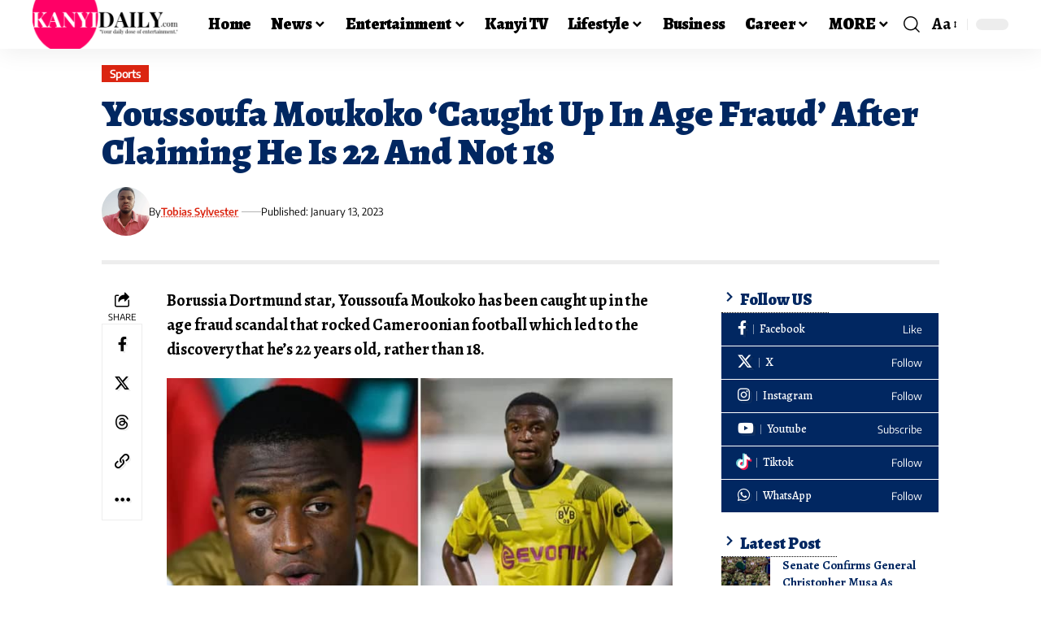

--- FILE ---
content_type: text/html; charset=UTF-8
request_url: https://www.kanyidaily.com/2023/01/youssoufa-moukoko-caught-up-in-age-fraud-after-claiming-he-is-22-and-not-18.html
body_size: 31661
content:
<!DOCTYPE html><html lang="en-US" prefix="og: https://ogp.me/ns#"><head><script data-no-optimize="1">var litespeed_docref=sessionStorage.getItem("litespeed_docref");litespeed_docref&&(Object.defineProperty(document,"referrer",{get:function(){return litespeed_docref}}),sessionStorage.removeItem("litespeed_docref"));</script> <meta charset="UTF-8" /><meta http-equiv="X-UA-Compatible" content="IE=edge" /><meta name="viewport" content="width=device-width, initial-scale=1.0" /><link rel="profile" href="https://gmpg.org/xfn/11" /><style>img:is([sizes="auto" i], [sizes^="auto," i]) { contain-intrinsic-size: 3000px 1500px }</style><title>Youssoufa Moukoko &#039;Caught Up In Age Fraud&#039; After Claiming He Is 22 And Not 18 | Kanyi Daily News</title><meta name="description" content="Borussia Dortmund star, Youssoufa Moukoko has been caught up in the age fraud scandal that rocked Cameroonian football which led to the discovery that he&#039;s 22 years old, rather than 18."/><meta name="robots" content="follow, index, max-snippet:-1, max-video-preview:-1, max-image-preview:large"/><link rel="preconnect" href="https://fonts.gstatic.com" crossorigin><link rel="preload" as="style" onload="this.onload=null;this.rel='stylesheet'" id="rb-preload-gfonts" href="https://fonts.googleapis.com/css?family=Alegreya%3A400%2C500%2C600%2C700%2C800%2C900%2C400italic%2C500italic%2C600italic%2C700italic%2C800italic%2C900italic%7CEncode+Sans%3A600%2C400%2C700%2C500&amp;display=swap" crossorigin><noscript><link rel="stylesheet" href="https://fonts.googleapis.com/css?family=Alegreya%3A400%2C500%2C600%2C700%2C800%2C900%2C400italic%2C500italic%2C600italic%2C700italic%2C800italic%2C900italic%7CEncode+Sans%3A600%2C400%2C700%2C500&amp;display=swap"></noscript><link rel="canonical" href="https://www.kanyidaily.com/2023/01/youssoufa-moukoko-caught-up-in-age-fraud-after-claiming-he-is-22-and-not-18.html" /><meta property="og:locale" content="en_US" /><meta property="og:type" content="article" /><meta property="og:title" content="Youssoufa Moukoko &#039;Caught Up In Age Fraud&#039; After Claiming He Is 22 And Not 18 | Kanyi Daily News" /><meta property="og:description" content="Borussia Dortmund star, Youssoufa Moukoko has been caught up in the age fraud scandal that rocked Cameroonian football which led to the discovery that he&#039;s 22 years old, rather than 18." /><meta property="og:url" content="https://www.kanyidaily.com/2023/01/youssoufa-moukoko-caught-up-in-age-fraud-after-claiming-he-is-22-and-not-18.html" /><meta property="og:site_name" content="Kanyi Daily News" /><meta property="article:publisher" content="https://www.facebook.com/kanyidaily" /><meta property="article:author" content="https://web.facebook.com/SlyteeOfficial" /><meta property="article:tag" content="Age" /><meta property="article:tag" content="Age Fraud" /><meta property="article:tag" content="Cameroon" /><meta property="article:tag" content="Football" /><meta property="article:tag" content="News" /><meta property="article:tag" content="sports" /><meta property="article:tag" content="Youssoufa Moukoko" /><meta property="article:section" content="Sports" /><meta property="og:image" content="https://media.kanyidaily.com/2023/01/13080344/Youssoufa-Moukoko.jpg" /><meta property="og:image:secure_url" content="https://media.kanyidaily.com/2023/01/13080344/Youssoufa-Moukoko.jpg" /><meta property="og:image:width" content="720" /><meta property="og:image:height" content="405" /><meta property="og:image:alt" content="Youssoufa Moukoko &#039;Caught Up In Age Fraud&#039; After Claiming He Is 22 And Not 18" /><meta property="og:image:type" content="image/jpeg" /><meta property="article:published_time" content="2023-01-13T08:15:22+01:00" /><meta name="twitter:card" content="summary_large_image" /><meta name="twitter:title" content="Youssoufa Moukoko &#039;Caught Up In Age Fraud&#039; After Claiming He Is 22 And Not 18 | Kanyi Daily News" /><meta name="twitter:description" content="Borussia Dortmund star, Youssoufa Moukoko has been caught up in the age fraud scandal that rocked Cameroonian football which led to the discovery that he&#039;s 22 years old, rather than 18." /><meta name="twitter:site" content="@https://twitter.com/Kanyinulia/" /><meta name="twitter:creator" content="@SlyteeOfficial" /><meta name="twitter:image" content="https://media.kanyidaily.com/2023/01/13080344/Youssoufa-Moukoko.jpg" /><meta name="twitter:label1" content="Written by" /><meta name="twitter:data1" content="Tobias Sylvester" /><meta name="twitter:label2" content="Time to read" /><meta name="twitter:data2" content="1 minute" /> <script type="application/ld+json" class="rank-math-schema">{"@context":"https://schema.org","@graph":[{"@type":["NewsMediaOrganization","Organization"],"@id":"https://www.kanyidaily.com/#organization","name":"Kanyi Daily News","url":"https://www.kanyidaily.com","sameAs":["https://www.facebook.com/kanyidaily","https://twitter.com/https://twitter.com/Kanyinulia/"],"logo":{"@type":"ImageObject","@id":"https://www.kanyidaily.com/#logo","url":"https://www.kanyidaily.com/wp-content/uploads/2019/01/kanydaily-logo-2019.png","contentUrl":"https://www.kanyidaily.com/wp-content/uploads/2019/01/kanydaily-logo-2019.png","caption":"Kanyi Daily News","inLanguage":"en-US","width":"1672","height":"274"}},{"@type":"WebSite","@id":"https://www.kanyidaily.com/#website","url":"https://www.kanyidaily.com","name":"Kanyi Daily News","publisher":{"@id":"https://www.kanyidaily.com/#organization"},"inLanguage":"en-US"},{"@type":"ImageObject","@id":"https://media.kanyidaily.com/2023/01/13080344/Youssoufa-Moukoko.jpg","url":"https://media.kanyidaily.com/2023/01/13080344/Youssoufa-Moukoko.jpg","width":"720","height":"405","caption":"Youssoufa Moukoko 'Caught Up In Age Fraud' After Claiming He Is 22 And Not 18","inLanguage":"en-US"},{"@type":"WebPage","@id":"https://www.kanyidaily.com/2023/01/youssoufa-moukoko-caught-up-in-age-fraud-after-claiming-he-is-22-and-not-18.html#webpage","url":"https://www.kanyidaily.com/2023/01/youssoufa-moukoko-caught-up-in-age-fraud-after-claiming-he-is-22-and-not-18.html","name":"Youssoufa Moukoko &#039;Caught Up In Age Fraud&#039; After Claiming He Is 22 And Not 18 | Kanyi Daily News","datePublished":"2023-01-13T08:15:22+01:00","dateModified":"2023-01-13T08:15:22+01:00","isPartOf":{"@id":"https://www.kanyidaily.com/#website"},"primaryImageOfPage":{"@id":"https://media.kanyidaily.com/2023/01/13080344/Youssoufa-Moukoko.jpg"},"inLanguage":"en-US"},{"@type":"Person","@id":"https://www.kanyidaily.com/author/tobiasslytee","name":"Tobias Sylvester","url":"https://www.kanyidaily.com/author/tobiasslytee","image":{"@type":"ImageObject","@id":"https://www.kanyidaily.com/wp-content/litespeed/avatar/68d1a30508b6606d4dda66e6ffbbd10f.jpg?ver=1764579539","url":"https://www.kanyidaily.com/wp-content/litespeed/avatar/68d1a30508b6606d4dda66e6ffbbd10f.jpg?ver=1764579539","caption":"Tobias Sylvester","inLanguage":"en-US"},"sameAs":["https://web.facebook.com/SlyteeOfficial","https://twitter.com/SlyteeOfficial"],"worksFor":{"@id":"https://www.kanyidaily.com/#organization"}},{"@type":"NewsArticle","headline":"Youssoufa Moukoko &#039;Caught Up In Age Fraud&#039; After Claiming He Is 22 And Not 18 | Kanyi Daily News","keywords":"Youssoufa Moukoko,youssoufa moukoko age,youssoufa moukoko news,youssoufa moukoko news now,youssoufa moukoko age scandal,Youssoufa Moukoko age fraud","datePublished":"2023-01-13T08:15:22+01:00","dateModified":"2023-01-13T08:15:22+01:00","author":{"@id":"https://www.kanyidaily.com/author/tobiasslytee","name":"Tobias Sylvester"},"publisher":{"@id":"https://www.kanyidaily.com/#organization"},"description":"Borussia Dortmund star, Youssoufa Moukoko has been caught up in the age fraud scandal that rocked Cameroonian football which led to the discovery that he&#039;s 22 years old, rather than 18.","name":"Youssoufa Moukoko &#039;Caught Up In Age Fraud&#039; After Claiming He Is 22 And Not 18 | Kanyi Daily News","@id":"https://www.kanyidaily.com/2023/01/youssoufa-moukoko-caught-up-in-age-fraud-after-claiming-he-is-22-and-not-18.html#richSnippet","isPartOf":{"@id":"https://www.kanyidaily.com/2023/01/youssoufa-moukoko-caught-up-in-age-fraud-after-claiming-he-is-22-and-not-18.html#webpage"},"image":{"@id":"https://media.kanyidaily.com/2023/01/13080344/Youssoufa-Moukoko.jpg"},"inLanguage":"en-US","mainEntityOfPage":{"@id":"https://www.kanyidaily.com/2023/01/youssoufa-moukoko-caught-up-in-age-fraud-after-claiming-he-is-22-and-not-18.html#webpage"}}]}</script> <link rel="amphtml" href="https://www.kanyidaily.com/2023/01/youssoufa-moukoko-caught-up-in-age-fraud-after-claiming-he-is-22-and-not-18.html/amp" /><meta name="generator" content="AMP for WP 1.1.9"/><link rel='dns-prefetch' href='//platform-api.sharethis.com' /><link rel="alternate" type="application/rss+xml" title="Kanyi Daily News &raquo; Feed" href="https://www.kanyidaily.com/feed" /><link rel="alternate" type="application/rss+xml" title="Kanyi Daily News &raquo; Comments Feed" href="https://www.kanyidaily.com/comments/feed" /><link rel="alternate" type="application/rss+xml" title="Kanyi Daily News &raquo; Youssoufa Moukoko &#8216;Caught Up In Age Fraud&#8217; After Claiming He Is 22 And Not 18 Comments Feed" href="https://www.kanyidaily.com/2023/01/youssoufa-moukoko-caught-up-in-age-fraud-after-claiming-he-is-22-and-not-18.html/feed" /><link rel="pingback" href="https://www.kanyidaily.com/xmlrpc.php" /> <script type="application/ld+json">{
    "@context": "https://schema.org",
    "@type": "Organization",
    "legalName": "Kanyi Daily News",
    "url": "https://www.kanyidaily.com/",
    "logo": "https://media.kanyidaily.com/2021/06/14153131/kanyidailylogo-e1623681542477.png",
    "sameAs": [
        "https://www.facebook.com/kanyidailyofficial",
        "https://www.twitter.com/kanyidaily",
        "https://www.youtube.com/kanyitv",
        "https://www.instagram.com/kanyidaily"
    ]
}</script> <link data-optimized="2" rel="stylesheet" href="https://www.kanyidaily.com/wp-content/litespeed/css/d56098db18c29becdc10787b616a1b5d.css?ver=8f9a3" /><style id='wp-block-library-inline-css'>.has-text-align-justify{text-align:justify;}</style><style id='classic-theme-styles-inline-css'>/*! This file is auto-generated */
.wp-block-button__link{color:#fff;background-color:#32373c;border-radius:9999px;box-shadow:none;text-decoration:none;padding:calc(.667em + 2px) calc(1.333em + 2px);font-size:1.125em}.wp-block-file__button{background:#32373c;color:#fff;text-decoration:none}</style><style id='global-styles-inline-css'>:root{--wp--preset--aspect-ratio--square: 1;--wp--preset--aspect-ratio--4-3: 4/3;--wp--preset--aspect-ratio--3-4: 3/4;--wp--preset--aspect-ratio--3-2: 3/2;--wp--preset--aspect-ratio--2-3: 2/3;--wp--preset--aspect-ratio--16-9: 16/9;--wp--preset--aspect-ratio--9-16: 9/16;--wp--preset--color--black: #000000;--wp--preset--color--cyan-bluish-gray: #abb8c3;--wp--preset--color--white: #ffffff;--wp--preset--color--pale-pink: #f78da7;--wp--preset--color--vivid-red: #cf2e2e;--wp--preset--color--luminous-vivid-orange: #ff6900;--wp--preset--color--luminous-vivid-amber: #fcb900;--wp--preset--color--light-green-cyan: #7bdcb5;--wp--preset--color--vivid-green-cyan: #00d084;--wp--preset--color--pale-cyan-blue: #8ed1fc;--wp--preset--color--vivid-cyan-blue: #0693e3;--wp--preset--color--vivid-purple: #9b51e0;--wp--preset--gradient--vivid-cyan-blue-to-vivid-purple: linear-gradient(135deg,rgba(6,147,227,1) 0%,rgb(155,81,224) 100%);--wp--preset--gradient--light-green-cyan-to-vivid-green-cyan: linear-gradient(135deg,rgb(122,220,180) 0%,rgb(0,208,130) 100%);--wp--preset--gradient--luminous-vivid-amber-to-luminous-vivid-orange: linear-gradient(135deg,rgba(252,185,0,1) 0%,rgba(255,105,0,1) 100%);--wp--preset--gradient--luminous-vivid-orange-to-vivid-red: linear-gradient(135deg,rgba(255,105,0,1) 0%,rgb(207,46,46) 100%);--wp--preset--gradient--very-light-gray-to-cyan-bluish-gray: linear-gradient(135deg,rgb(238,238,238) 0%,rgb(169,184,195) 100%);--wp--preset--gradient--cool-to-warm-spectrum: linear-gradient(135deg,rgb(74,234,220) 0%,rgb(151,120,209) 20%,rgb(207,42,186) 40%,rgb(238,44,130) 60%,rgb(251,105,98) 80%,rgb(254,248,76) 100%);--wp--preset--gradient--blush-light-purple: linear-gradient(135deg,rgb(255,206,236) 0%,rgb(152,150,240) 100%);--wp--preset--gradient--blush-bordeaux: linear-gradient(135deg,rgb(254,205,165) 0%,rgb(254,45,45) 50%,rgb(107,0,62) 100%);--wp--preset--gradient--luminous-dusk: linear-gradient(135deg,rgb(255,203,112) 0%,rgb(199,81,192) 50%,rgb(65,88,208) 100%);--wp--preset--gradient--pale-ocean: linear-gradient(135deg,rgb(255,245,203) 0%,rgb(182,227,212) 50%,rgb(51,167,181) 100%);--wp--preset--gradient--electric-grass: linear-gradient(135deg,rgb(202,248,128) 0%,rgb(113,206,126) 100%);--wp--preset--gradient--midnight: linear-gradient(135deg,rgb(2,3,129) 0%,rgb(40,116,252) 100%);--wp--preset--font-size--small: 13px;--wp--preset--font-size--medium: 20px;--wp--preset--font-size--large: 36px;--wp--preset--font-size--x-large: 42px;--wp--preset--spacing--20: 0.44rem;--wp--preset--spacing--30: 0.67rem;--wp--preset--spacing--40: 1rem;--wp--preset--spacing--50: 1.5rem;--wp--preset--spacing--60: 2.25rem;--wp--preset--spacing--70: 3.38rem;--wp--preset--spacing--80: 5.06rem;--wp--preset--shadow--natural: 6px 6px 9px rgba(0, 0, 0, 0.2);--wp--preset--shadow--deep: 12px 12px 50px rgba(0, 0, 0, 0.4);--wp--preset--shadow--sharp: 6px 6px 0px rgba(0, 0, 0, 0.2);--wp--preset--shadow--outlined: 6px 6px 0px -3px rgba(255, 255, 255, 1), 6px 6px rgba(0, 0, 0, 1);--wp--preset--shadow--crisp: 6px 6px 0px rgba(0, 0, 0, 1);}:where(.is-layout-flex){gap: 0.5em;}:where(.is-layout-grid){gap: 0.5em;}body .is-layout-flex{display: flex;}.is-layout-flex{flex-wrap: wrap;align-items: center;}.is-layout-flex > :is(*, div){margin: 0;}body .is-layout-grid{display: grid;}.is-layout-grid > :is(*, div){margin: 0;}:where(.wp-block-columns.is-layout-flex){gap: 2em;}:where(.wp-block-columns.is-layout-grid){gap: 2em;}:where(.wp-block-post-template.is-layout-flex){gap: 1.25em;}:where(.wp-block-post-template.is-layout-grid){gap: 1.25em;}.has-black-color{color: var(--wp--preset--color--black) !important;}.has-cyan-bluish-gray-color{color: var(--wp--preset--color--cyan-bluish-gray) !important;}.has-white-color{color: var(--wp--preset--color--white) !important;}.has-pale-pink-color{color: var(--wp--preset--color--pale-pink) !important;}.has-vivid-red-color{color: var(--wp--preset--color--vivid-red) !important;}.has-luminous-vivid-orange-color{color: var(--wp--preset--color--luminous-vivid-orange) !important;}.has-luminous-vivid-amber-color{color: var(--wp--preset--color--luminous-vivid-amber) !important;}.has-light-green-cyan-color{color: var(--wp--preset--color--light-green-cyan) !important;}.has-vivid-green-cyan-color{color: var(--wp--preset--color--vivid-green-cyan) !important;}.has-pale-cyan-blue-color{color: var(--wp--preset--color--pale-cyan-blue) !important;}.has-vivid-cyan-blue-color{color: var(--wp--preset--color--vivid-cyan-blue) !important;}.has-vivid-purple-color{color: var(--wp--preset--color--vivid-purple) !important;}.has-black-background-color{background-color: var(--wp--preset--color--black) !important;}.has-cyan-bluish-gray-background-color{background-color: var(--wp--preset--color--cyan-bluish-gray) !important;}.has-white-background-color{background-color: var(--wp--preset--color--white) !important;}.has-pale-pink-background-color{background-color: var(--wp--preset--color--pale-pink) !important;}.has-vivid-red-background-color{background-color: var(--wp--preset--color--vivid-red) !important;}.has-luminous-vivid-orange-background-color{background-color: var(--wp--preset--color--luminous-vivid-orange) !important;}.has-luminous-vivid-amber-background-color{background-color: var(--wp--preset--color--luminous-vivid-amber) !important;}.has-light-green-cyan-background-color{background-color: var(--wp--preset--color--light-green-cyan) !important;}.has-vivid-green-cyan-background-color{background-color: var(--wp--preset--color--vivid-green-cyan) !important;}.has-pale-cyan-blue-background-color{background-color: var(--wp--preset--color--pale-cyan-blue) !important;}.has-vivid-cyan-blue-background-color{background-color: var(--wp--preset--color--vivid-cyan-blue) !important;}.has-vivid-purple-background-color{background-color: var(--wp--preset--color--vivid-purple) !important;}.has-black-border-color{border-color: var(--wp--preset--color--black) !important;}.has-cyan-bluish-gray-border-color{border-color: var(--wp--preset--color--cyan-bluish-gray) !important;}.has-white-border-color{border-color: var(--wp--preset--color--white) !important;}.has-pale-pink-border-color{border-color: var(--wp--preset--color--pale-pink) !important;}.has-vivid-red-border-color{border-color: var(--wp--preset--color--vivid-red) !important;}.has-luminous-vivid-orange-border-color{border-color: var(--wp--preset--color--luminous-vivid-orange) !important;}.has-luminous-vivid-amber-border-color{border-color: var(--wp--preset--color--luminous-vivid-amber) !important;}.has-light-green-cyan-border-color{border-color: var(--wp--preset--color--light-green-cyan) !important;}.has-vivid-green-cyan-border-color{border-color: var(--wp--preset--color--vivid-green-cyan) !important;}.has-pale-cyan-blue-border-color{border-color: var(--wp--preset--color--pale-cyan-blue) !important;}.has-vivid-cyan-blue-border-color{border-color: var(--wp--preset--color--vivid-cyan-blue) !important;}.has-vivid-purple-border-color{border-color: var(--wp--preset--color--vivid-purple) !important;}.has-vivid-cyan-blue-to-vivid-purple-gradient-background{background: var(--wp--preset--gradient--vivid-cyan-blue-to-vivid-purple) !important;}.has-light-green-cyan-to-vivid-green-cyan-gradient-background{background: var(--wp--preset--gradient--light-green-cyan-to-vivid-green-cyan) !important;}.has-luminous-vivid-amber-to-luminous-vivid-orange-gradient-background{background: var(--wp--preset--gradient--luminous-vivid-amber-to-luminous-vivid-orange) !important;}.has-luminous-vivid-orange-to-vivid-red-gradient-background{background: var(--wp--preset--gradient--luminous-vivid-orange-to-vivid-red) !important;}.has-very-light-gray-to-cyan-bluish-gray-gradient-background{background: var(--wp--preset--gradient--very-light-gray-to-cyan-bluish-gray) !important;}.has-cool-to-warm-spectrum-gradient-background{background: var(--wp--preset--gradient--cool-to-warm-spectrum) !important;}.has-blush-light-purple-gradient-background{background: var(--wp--preset--gradient--blush-light-purple) !important;}.has-blush-bordeaux-gradient-background{background: var(--wp--preset--gradient--blush-bordeaux) !important;}.has-luminous-dusk-gradient-background{background: var(--wp--preset--gradient--luminous-dusk) !important;}.has-pale-ocean-gradient-background{background: var(--wp--preset--gradient--pale-ocean) !important;}.has-electric-grass-gradient-background{background: var(--wp--preset--gradient--electric-grass) !important;}.has-midnight-gradient-background{background: var(--wp--preset--gradient--midnight) !important;}.has-small-font-size{font-size: var(--wp--preset--font-size--small) !important;}.has-medium-font-size{font-size: var(--wp--preset--font-size--medium) !important;}.has-large-font-size{font-size: var(--wp--preset--font-size--large) !important;}.has-x-large-font-size{font-size: var(--wp--preset--font-size--x-large) !important;}
:where(.wp-block-post-template.is-layout-flex){gap: 1.25em;}:where(.wp-block-post-template.is-layout-grid){gap: 1.25em;}
:where(.wp-block-columns.is-layout-flex){gap: 2em;}:where(.wp-block-columns.is-layout-grid){gap: 2em;}
:root :where(.wp-block-pullquote){font-size: 1.5em;line-height: 1.6;}</style><style id='foxiz-main-inline-css'>:root {--body-family:Alegreya;--body-fweight:400;--body-transform:none;--body-fcolor:#000000;--body-fsize:20px;--body-fheight:1.500;--h1-family:Alegreya;--h1-fweight:900;--h1-fcolor:#012761;--h1-fsize:32px;--h1-fheight:1.188;--h2-family:Alegreya;--h2-fweight:900;--h2-fcolor:#012761;--h2-fsize:24px;--h2-fheight:1.292;--h3-family:Alegreya;--h3-fweight:900;--h3-fcolor:#012761;--h3-fsize:20px;--h3-fheight:1.300;--h4-family:Alegreya;--h4-fweight:800;--h4-fcolor:#012761;--h4-fsize:17px;--h4-fheight:1.294;--h5-family:Alegreya;--h5-fweight:800;--h5-fcolor:#012761;--h5-fsize:15px;--h5-fheight:1.333;--h6-family:Alegreya;--h6-fweight:500;--h6-fcolor:#012761;--h6-fsize:14px;--cat-family:Encode Sans;--cat-fweight:600;--cat-transform:capitalize;--cat-fsize:12px;--cat-fspace:-0.04167em;--meta-family:Encode Sans;--meta-fweight:400;--meta-fcolor:#000000;--meta-fsize:11px;--meta-b-family:Encode Sans;--meta-b-fweight:600;--meta-b-fcolor:#db2511;--input-family:Alegreya;--input-fweight:400;--btn-family:Encode Sans;--btn-fweight:700;--menu-family:Alegreya;--menu-fweight:900;--menu-fsize:20px;--submenu-family:Alegreya;--submenu-fweight:800;--submenu-transform:none;--submenu-fsize:15px;--dwidgets-family:Encode Sans;--dwidgets-fweight:600;--headline-family:Alegreya;--headline-fweight:900;--headline-fsize:46px;--headline-fheight:1.043;--tagline-family:Encode Sans;--tagline-fweight:400;--tagline-fsize:17px;--tagline-fheight:1.471;--heading-family:Alegreya;--heading-fweight:900;--subheading-family:Encode Sans;--subheading-fweight:400;--quote-fweight:700;--quote-fspace:-.5px;--excerpt-fweight:400;--excerpt-fsize:15px;--bcrumb-family:Encode Sans;--bcrumb-fweight:400;--toc-family:Encode Sans;--toc-fweight:500;--toc-fsize:14px;--toc-fspace:-0.03571em;--headline-s-fsize : 44px;--tagline-s-fsize : 17px;}@media (max-width: 1024px) {body {--body-fsize : 18px;--h1-fsize : 30px;--h2-fsize : 22px;--h3-fsize : 19px;--h4-fsize : 16px;--h5-fsize : 14px;--h6-fsize : 13px;--meta-fsize : 10px;--excerpt-fsize : 14px;--headline-fsize : 36px;--headline-s-fsize : 36px;--tagline-fsize : 16px;--tagline-s-fsize : 16px;--toc-fsize : 13px;}}@media (max-width: 767px) {body {--body-fsize : 20px;--h1-fsize : 28px;--h2-fsize : 20px;--h3-fsize : 18px;--h4-fsize : 15px;--h5-fsize : 14px;--h6-fsize : 13px;--meta-fsize : 10px;--excerpt-fsize : 13px;--headline-fsize : 28px;--headline-s-fsize : 28px;--tagline-fsize : 15px;--tagline-s-fsize : 15px;--toc-fsize : 13px;}}:root {--g-color :#db2511;--g-color-90 :#db2511e6;--dark-accent :#000000;--dark-accent-90 :#000000e6;--dark-accent-0 :#00000000;--hyperlink-color :#db2511;--excerpt-color :#000000;--indicator-bg-from :#ff3838;--indicator-bg-to :#f2b035;--indicator-height :1px;}[data-theme="dark"], .light-scheme {--solid-white :#051d2b;--dark-accent :#003381;--dark-accent-90 :#003381e6;--dark-accent-0 :#00338100;--excerpt-color :#ffffff;--meta-fcolor :#ffffff;--meta-b-fcolor :#fff518;--sponsor-color :#81f44b;}[data-theme="dark"].is-hd-4 {--nav-bg: #191c20;--nav-bg-from: #191c20;--nav-bg-to: #191c20;--nav-bg-glass: #191c2011;--nav-bg-glass-from: #191c2011;--nav-bg-glass-to: #191c2011;}[data-theme="dark"].is-hd-5, [data-theme="dark"].is-hd-5:not(.sticky-on) {--nav-bg: #191c20;--nav-bg-from: #191c20;--nav-bg-to: #191c20;--nav-bg-glass: #191c2011;--nav-bg-glass-from: #191c2011;--nav-bg-glass-to: #191c2011;}[data-theme="dark"] {--subnav-bg: #000000;--subnav-bg-from: #000000;--subnav-bg-to: #000000;--subnav-color :#ffffff;--subnav-color-10 :#ffffff1a;--subnav-color-h :#dddddd;}:root {--mbnav-bg: #012761;--mbnav-bg-from: #012761;--mbnav-bg-to: #012761;--mbnav-bg-glass: #012761bb;--mbnav-bg-glass-from: #012761bb;--mbnav-bg-glass-to: #012761bb;--submbnav-bg: #003381;--submbnav-bg-from: #003381;--submbnav-bg-to: #003381;--mbnav-color :#ffffff;--submbnav-color :#ffffff;--submbnav-color-10 :#ffffff1a;}:root {--subnav-bg: #000000;--subnav-bg-from: #000000;--subnav-bg-to: #000000;--subnav-color :#ffffff;--subnav-color-10 :#ffffff1a;--subnav-color-h :#dddddd;--privacy-bg-color :#db2511;--privacy-color :#ffffff;--topad-spacing :15px;--round-3 :0px;--round-5 :0px;--round-7 :0px;--hyperlink-color :#db2511;--hyperlink-weight :700;--hyperlink-style :italic;--mbnav-height :50px;--mlogo-height :42px;--heading-sub-color :#000000;--rb-width : 1240px;--rb-small-width : 830px;--rb-s-width : 1070px;--s-content-width : 760px;--max-width-wo-sb : 840px;--s10-feat-ratio :45%;--s11-feat-ratio :45%;--verified-color :#003381;--login-popup-w : 350px;}[data-theme="dark"], .light-scheme {--heading-sub-color :#ffffff;--hyperlink-color :#fff518; }.p-readmore { font-family:Encode Sans;font-weight:700;text-transform:uppercase;}.mobile-menu > li > a  { font-family:Alegreya;font-weight:800;font-size:15px;}.mobile-menu .sub-menu a, .logged-mobile-menu a { font-family:Alegreya;font-weight:900;font-size:18px;}.mobile-qview a { font-family:Alegreya;font-weight:900;font-size:18px;}.search-header:before { background-color : #85020a;background-repeat : no-repeat;background-size : cover;background-attachment : scroll;background-position : center center;}[data-theme="dark"] .search-header:before { background-repeat : no-repeat;background-size : cover;background-image : url(https://export.themeruby.com/xfoxiz/focus/wp-content/uploads/2021/09/search-bgd.jpg);background-attachment : scroll;background-position : center center;}.footer-has-bg { background-color : #0000000a;}#amp-mobile-version-switcher { display: none; }.login-icon-svg { -webkit-mask-image: url(https://export.themeruby.com/xfoxiz/focus/wp-content/uploads/sites/7/2024/11/user-icon.svg);mask-image: url(https://export.themeruby.com/xfoxiz/focus/wp-content/uploads/sites/7/2024/11/user-icon.svg); }.mobile-menu .sub-menu > * {flex: 0 0 100%}@media (min-width: 1025px) { .grid-container > .sidebar-wrap { flex: 0 0 30%; width: 30%; } .grid-container > .s-ct { flex: 0 0 69.9%; width: 69.9%; } }</style> <script type="litespeed/javascript" data-src="https://www.kanyidaily.com/wp-includes/js/jquery/jquery.min.js" id="jquery-core-js"></script> <script type="litespeed/javascript" data-src="//platform-api.sharethis.com/js/sharethis.js?ver=2.3.6#property=5c3eaafe8366dd0011c2f987&amp;product=sticky-buttons&amp;source=sharethis-share-buttons-wordpress" id="share-this-share-buttons-mu-js"></script> <link rel="preload" href="https://www.kanyidaily.com/wp-content/themes/foxiz/assets/fonts/icons.woff2?ver=2.5.0" as="font" type="font/woff2" crossorigin="anonymous"><link rel="https://api.w.org/" href="https://www.kanyidaily.com/wp-json/" /><link rel="alternate" title="JSON" type="application/json" href="https://www.kanyidaily.com/wp-json/wp/v2/posts/229371" /><link rel="EditURI" type="application/rsd+xml" title="RSD" href="https://www.kanyidaily.com/xmlrpc.php?rsd" /><meta name="generator" content="WordPress 6.8.3" /><link rel='shortlink' href='https://www.kanyidaily.com/?p=229371' /><link rel="alternate" title="oEmbed (JSON)" type="application/json+oembed" href="https://www.kanyidaily.com/wp-json/oembed/1.0/embed?url=https%3A%2F%2Fwww.kanyidaily.com%2F2023%2F01%2Fyoussoufa-moukoko-caught-up-in-age-fraud-after-claiming-he-is-22-and-not-18.html" /><link rel="alternate" title="oEmbed (XML)" type="text/xml+oembed" href="https://www.kanyidaily.com/wp-json/oembed/1.0/embed?url=https%3A%2F%2Fwww.kanyidaily.com%2F2023%2F01%2Fyoussoufa-moukoko-caught-up-in-age-fraud-after-claiming-he-is-22-and-not-18.html&#038;format=xml" />
 <script type="litespeed/javascript" data-src="https://www.googletagmanager.com/gtag/js?id=G-TRC44TFT3B"></script> <script type="litespeed/javascript">window.dataLayer=window.dataLayer||[];function gtag(){dataLayer.push(arguments)}
gtag('js',new Date());gtag('config','G-TRC44TFT3B')</script> <script type="litespeed/javascript" data-src="https://jsc.idealmedia.io/site/997420.js"></script> <script type="litespeed/javascript" data-src="//pagead2.googlesyndication.com/pagead/js/adsbygoogle.js"></script> <script type="litespeed/javascript">(adsbygoogle=window.adsbygoogle||[]).push({google_ad_client:"ca-pub-2233808518455682",enable_page_level_ads:!0})</script> <script type="text/javascript" src="//services.vlitag.com/adv1/?q=0e5cf4d4f1270ebfcde6f2d776ce919c" defer="" async=""></script><script type="litespeed/javascript">var vitag=vitag||{}</script> <meta name="msvalidate.01" content="9C9A1927D46242FBFBDABFD887C2E1A2" /><style type='text/css'>img#wpstats{display:none}</style><meta name="generator" content="Elementor 3.33.2; features: additional_custom_breakpoints; settings: css_print_method-external, google_font-enabled, font_display-swap"> <script type="application/ld+json">{
    "@context": "https://schema.org",
    "@type": "WebSite",
    "@id": "https://www.kanyidaily.com/#website",
    "url": "https://www.kanyidaily.com/",
    "name": "Kanyi Daily News",
    "potentialAction": {
        "@type": "SearchAction",
        "target": "https://www.kanyidaily.com/?s={search_term_string}",
        "query-input": "required name=search_term_string"
    }
}</script> <style>.e-con.e-parent:nth-of-type(n+4):not(.e-lazyloaded):not(.e-no-lazyload),
				.e-con.e-parent:nth-of-type(n+4):not(.e-lazyloaded):not(.e-no-lazyload) * {
					background-image: none !important;
				}
				@media screen and (max-height: 1024px) {
					.e-con.e-parent:nth-of-type(n+3):not(.e-lazyloaded):not(.e-no-lazyload),
					.e-con.e-parent:nth-of-type(n+3):not(.e-lazyloaded):not(.e-no-lazyload) * {
						background-image: none !important;
					}
				}
				@media screen and (max-height: 640px) {
					.e-con.e-parent:nth-of-type(n+2):not(.e-lazyloaded):not(.e-no-lazyload),
					.e-con.e-parent:nth-of-type(n+2):not(.e-lazyloaded):not(.e-no-lazyload) * {
						background-image: none !important;
					}
				}</style><link rel="icon" href="https://www.kanyidaily.com/wp-content/uploads/2018/05/cropped-Kanyinulia-icon-32x32.png" sizes="32x32" /><link rel="icon" href="https://www.kanyidaily.com/wp-content/uploads/2018/05/cropped-Kanyinulia-icon-192x192.png" sizes="192x192" /><link rel="apple-touch-icon" href="https://www.kanyidaily.com/wp-content/uploads/2018/05/cropped-Kanyinulia-icon-180x180.png" /><meta name="msapplication-TileImage" content="https://www.kanyidaily.com/wp-content/uploads/2018/05/cropped-Kanyinulia-icon-270x270.png" /><style id="wp-custom-css">.comment-form-url {
        display: none;
    }</style></head><body class="wp-singular post-template-default single single-post postid-229371 single-format-standard wp-embed-responsive wp-theme-foxiz wp-child-theme-foxiz-child elementor-default elementor-kit-143012 menu-ani-1 hover-ani-2 btn-ani-3 btn-transform-1 is-rm-1 lmeta-dot loader-1 dark-sw-1 mtax-1 is-hd-2 is-standard-9 is-mstick yes-tstick is-backtop none-m-backtop " data-theme="default"> <script type="litespeed/javascript">(function(){const yesStorage=()=>{let storage;try{storage=window.localStorage;storage.setItem('__rbStorageSet','x');storage.removeItem('__rbStorageSet');return!0}catch{return!1}};let currentMode=null;const darkModeID='RubyDarkMode';currentMode=yesStorage()?localStorage.getItem(darkModeID)||null:'default';if(!currentMode){currentMode='default';yesStorage()&&localStorage.setItem(darkModeID,'default')}
document.body.setAttribute('data-theme',currentMode==='dark'?'dark':'default')})()</script> <div class="site-outer"><div id="site-header" class="header-wrap rb-section header-set-1 header-2 header-wrapper style-shadow has-quick-menu"><div class="reading-indicator"><span id="reading-progress"></span></div><div id="navbar-outer" class="navbar-outer"><div id="sticky-holder" class="sticky-holder"><div class="navbar-wrap"><div class="rb-container edge-padding"><div class="navbar-inner"><div class="navbar-left"><div class="logo-wrap is-image-logo site-branding">
<a href="https://www.kanyidaily.com/" class="logo" title="Kanyi Daily News">
<img data-lazyloaded="1" src="[data-uri]" fetchpriority="high" class="logo-default" data-mode="default" height="267" width="800" data-src="https://media.kanyidaily.com/2021/06/14153131/kanyidailylogo-e1623681542477.png" alt="Kanyi Daily News" decoding="async" loading="eager" fetchpriority="high"><img data-lazyloaded="1" src="[data-uri]" fetchpriority="high" class="logo-dark" data-mode="dark" height="267" width="800" data-src="https://media.kanyidaily.com/2021/06/14153131/kanyidailylogo-e1623681542477.png" alt="Kanyi Daily News" decoding="async" loading="eager" fetchpriority="high"><img data-lazyloaded="1" src="[data-uri]" fetchpriority="high" class="logo-transparent" height="160" width="272" data-src="https://export.themeruby.com/xfoxiz/focus/wp-content/uploads/sites/8/2024/11/reporter-l-logo.png" alt="Kanyi Daily News" decoding="async" loading="eager" fetchpriority="high">			</a></div></div><div class="navbar-center"><nav id="site-navigation" class="main-menu-wrap" aria-label="main menu"><ul id="menu-bimber-demo-main-primary-menu" class="main-menu rb-menu large-menu" itemscope itemtype="https://www.schema.org/SiteNavigationElement"><li id="menu-item-4170" class="menu-item menu-item-type-custom menu-item-object-custom menu-item-4170"><a href="/"><span>Home</span></a></li><li id="menu-item-4176" class="menu-item menu-item-type-custom menu-item-object-custom menu-item-has-children menu-item-4176"><a href="/news"><span>News</span></a><ul class="sub-menu"><li id="menu-item-28365" class="menu-item menu-item-type-custom menu-item-object-custom menu-item-28365"><a href="/tag/politics"><span>Politics</span></a></li><li id="menu-item-4210" class="menu-item menu-item-type-custom menu-item-object-custom menu-item-4210"><a href="/metro"><span>Crime</span></a></li><li id="menu-item-4211" class="menu-item menu-item-type-custom menu-item-object-custom menu-item-4211"><a href="/sports"><span>Sports</span></a></li><li id="menu-item-4203" class="menu-item menu-item-type-custom menu-item-object-custom menu-item-4203"><a target="_blank" rel="noopener" href="/tag/nigeria"><span>Nigerian News</span></a></li><li id="menu-item-4212" class="menu-item menu-item-type-custom menu-item-object-custom menu-item-has-children menu-item-4212"><a href="/tag/photospeaks"><span>Photospeaks</span></a><ul class="sub-menu"><li id="menu-item-4201" class="menu-item menu-item-type-custom menu-item-object-custom menu-item-4201"><a href="/tag/instagrammers/"><span>Instagrammers</span></a></li><li id="menu-item-4199" class="menu-item menu-item-type-custom menu-item-object-custom menu-item-4199"><a href="https://www.kanyidaily.com/tag/twitteratti"><span>Twitteratti</span></a></li></ul></li><li id="menu-item-4177" class="menu-item menu-item-type-custom menu-item-object-custom menu-item-4177"><a href="/tag/videos"><span>Videos</span></a></li></ul></li><li id="menu-item-4209" class="menu-item menu-item-type-custom menu-item-object-custom menu-item-has-children menu-item-4209"><a href="/entertainment/"><span>Entertainment</span></a><ul class="sub-menu"><li id="menu-item-4200" class="menu-item menu-item-type-custom menu-item-object-custom menu-item-4200"><a href="https://www.kanyidaily.com/celebrities"><span>Celebrities</span></a></li><li id="menu-item-4213" class="menu-item menu-item-type-custom menu-item-object-custom menu-item-4213"><a href="/tag/interviews"><span>Interviews</span></a></li><li id="menu-item-4217" class="menu-item menu-item-type-custom menu-item-object-custom menu-item-4217"><a href="/tag/events/"><span>Events</span></a></li><li id="menu-item-4208" class="menu-item menu-item-type-custom menu-item-object-custom menu-item-4208"><a href="https://www.kanyidaily.com/tag/magazine-covers"><span>Magazine Covers</span></a></li><li id="menu-item-4174" class="menu-item menu-item-type-custom menu-item-object-custom menu-item-4174"><a href="/tag/reality-tv"><span>Reality TV</span></a></li><li id="menu-item-4173" class="menu-item menu-item-type-custom menu-item-object-custom menu-item-4173"><a href="/tag/spotlight"><span>Spotlight</span></a></li></ul></li><li id="menu-item-147473" class="menu-item menu-item-type-custom menu-item-object-custom menu-item-147473"><a href="https://kanyidaily.com/tv"><span>Kanyi TV</span></a></li><li id="menu-item-4179" class="menu-item menu-item-type-custom menu-item-object-custom menu-item-has-children menu-item-4179"><a href="/lifestyle"><span>Lifestyle</span></a><ul class="sub-menu"><li id="menu-item-4234" class="menu-item menu-item-type-custom menu-item-object-custom menu-item-has-children menu-item-4234"><a href="/fashion"><span>Fashion</span></a><ul class="sub-menu"><li id="menu-item-4235" class="menu-item menu-item-type-custom menu-item-object-custom menu-item-4235"><a href="/tag/fashion-for-women"><span>Fashion For Women</span></a></li><li id="menu-item-4181" class="menu-item menu-item-type-custom menu-item-object-custom menu-item-4181"><a target="_blank" rel="noopener" href="/tag/fashion-for-men"><span>Fashion For Men</span></a></li><li id="menu-item-4185" class="menu-item menu-item-type-custom menu-item-object-custom menu-item-4185"><a target="_blank" rel="noopener" href="/tag/who-wore-it-better"><span>Who Wore It Better</span></a></li><li id="menu-item-4188" class="menu-item menu-item-type-custom menu-item-object-custom menu-item-4188"><a target="_blank" rel="noopener" href="/tag/fashion-we-like"><span>Fashion We Like</span></a></li><li id="menu-item-4204" class="menu-item menu-item-type-custom menu-item-object-custom menu-item-4204"><a target="_blank" rel="noopener" href="/tag/love-or-hate-it"><span>Love Or Hate It</span></a></li><li id="menu-item-4205" class="menu-item menu-item-type-custom menu-item-object-custom menu-item-4205"><a target="_blank" rel="noopener" href="/tag/style-by"><span>Style By</span></a></li><li id="menu-item-4180" class="menu-item menu-item-type-custom menu-item-object-custom menu-item-4180"><a href="/tag/style-star"><span>Style Star</span></a></li></ul></li><li id="menu-item-4227" class="menu-item menu-item-type-custom menu-item-object-custom menu-item-4227"><a href="/category/travel"><span>Travel</span></a></li><li id="menu-item-4183" class="menu-item menu-item-type-custom menu-item-object-custom menu-item-4183"><a target="_blank" rel="noopener" href="https://www.kanyidaily.com/tech-and-gadgets"><span>Tech &#038; Gadgets</span></a></li><li id="menu-item-4202" class="menu-item menu-item-type-custom menu-item-object-custom menu-item-has-children menu-item-4202"><a href="/tag/Beauty"><span>Beauty</span></a><ul class="sub-menu"><li id="menu-item-4172" class="menu-item menu-item-type-custom menu-item-object-custom menu-item-4172"><a href="/tag/makeup/"><span>Makeup</span></a></li><li id="menu-item-4233" class="menu-item menu-item-type-custom menu-item-object-custom menu-item-4233"><a href="/tag/beauty-tips"><span>Beauty Tips</span></a></li><li id="menu-item-4232" class="menu-item menu-item-type-custom menu-item-object-custom menu-item-4232"><a href="/tag/nails"><span>Nails</span></a></li></ul></li><li id="menu-item-4182" class="menu-item menu-item-type-custom menu-item-object-custom menu-item-4182"><a target="_blank" rel="noopener" href="/tag/tips"><span>Tips Tuesday / Life Hacks</span></a></li></ul></li><li id="menu-item-4175" class="menu-item menu-item-type-custom menu-item-object-custom menu-item-4175"><a href="/business"><span>Business</span></a></li><li id="menu-item-4198" class="menu-item menu-item-type-custom menu-item-object-custom menu-item-has-children menu-item-4198"><a href="/tag/motivation"><span>Career</span></a><ul class="sub-menu"><li id="menu-item-4184" class="menu-item menu-item-type-custom menu-item-object-custom menu-item-4184"><a target="_blank" rel="noopener" href="/tag/girl-boss/"><span>Girl Boss</span></a></li><li id="menu-item-4195" class="menu-item menu-item-type-custom menu-item-object-custom menu-item-4195"><a href="/tag/man-inspiration/"><span>Man Inspiration</span></a></li><li id="menu-item-4196" class="menu-item menu-item-type-custom menu-item-object-custom menu-item-4196"><a href="/tag/wonder-woman-wednesday"><span>Wonder Woman Wednesday</span></a></li><li id="menu-item-4194" class="menu-item menu-item-type-custom menu-item-object-custom menu-item-4194"><a href="/tag/man-on-a-mission-monday"><span>Man On A Mission Monday</span></a></li><li id="menu-item-4189" class="menu-item menu-item-type-custom menu-item-object-custom menu-item-4189"><a href="/tag/career-tips"><span>Career Tips</span></a></li><li id="menu-item-4193" class="menu-item menu-item-type-custom menu-item-object-custom menu-item-4193"><a href="/tag/Business"><span>Business</span></a></li><li id="menu-item-4192" class="menu-item menu-item-type-custom menu-item-object-custom menu-item-4192"><a href="https://www.kanyidaily.com/tag/finance"><span>Money &#038; Finance Tips</span></a></li><li id="menu-item-4207" class="menu-item menu-item-type-custom menu-item-object-custom menu-item-4207"><a href="/tag/jobs"><span>Jobs</span></a></li></ul></li><li id="menu-item-28363" class="menu-item menu-item-type-custom menu-item-object-custom menu-item-has-children menu-item-28363"><a href="/tag/education"><span>MORE</span></a><ul class="sub-menu"><li id="menu-item-4187" class="menu-item menu-item-type-custom menu-item-object-custom menu-item-4187"><a target="_blank" rel="noopener" href="/tag/health"><span>Health</span></a></li><li id="menu-item-4171" class="menu-item menu-item-type-custom menu-item-object-custom menu-item-4171"><a href="/tag/education"><span>Education</span></a></li><li id="menu-item-28369" class="menu-item menu-item-type-custom menu-item-object-custom menu-item-28369"><a href="/tag/unicef"><span>Humanity</span></a></li><li id="menu-item-28364" class="menu-item menu-item-type-custom menu-item-object-custom menu-item-28364"><a href="?tag=relationships"><span>Relationship</span></a></li><li id="menu-item-28366" class="menu-item menu-item-type-custom menu-item-object-custom menu-item-28366"><a href="/tag/couples-in-love"><span>Couples In Love</span></a></li><li id="menu-item-28368" class="menu-item menu-item-type-custom menu-item-object-custom menu-item-28368"><a href="/tag/dating/"><span>Dating</span></a></li></ul></li></ul></nav><div id="s-title-sticky" class="s-title-sticky"><div class="s-title-sticky-left">
<span class="sticky-title-label">Reading:</span>
<span class="h4 sticky-title">Youssoufa Moukoko &#8216;Caught Up In Age Fraud&#8217; After Claiming He Is 22 And Not 18</span></div><div class="sticky-share-list"><div class="t-shared-header meta-text">
<i class="rbi rbi-share" aria-hidden="true"></i></div><div class="sticky-share-list-items effect-fadeout">			<a class="share-action share-trigger icon-facebook" aria-label="Share on Facebook" href="https://www.facebook.com/sharer.php?u=https%3A%2F%2Fwww.kanyidaily.com%2F2023%2F01%2Fyoussoufa-moukoko-caught-up-in-age-fraud-after-claiming-he-is-22-and-not-18.html" data-title="Facebook" data-gravity=n  rel="nofollow noopener"><i class="rbi rbi-facebook" aria-hidden="true"></i></a>
<a class="share-action share-trigger icon-twitter" aria-label="Share on X" href="https://twitter.com/intent/tweet?text=Youssoufa+Moukoko+%E2%80%98Caught+Up+In+Age+Fraud%E2%80%99+After+Claiming+He+Is+22+And+Not+18&amp;url=https%3A%2F%2Fwww.kanyidaily.com%2F2023%2F01%2Fyoussoufa-moukoko-caught-up-in-age-fraud-after-claiming-he-is-22-and-not-18.html&amp;via=kanyidaily" data-title="X" data-gravity=n  rel="nofollow noopener">
<i class="rbi rbi-twitter" aria-hidden="true"></i></a>
<a class="share-action share-trigger icon-flipboard" aria-label="Share on Flipboard" href="https://share.flipboard.com/bookmarklet/popout?url=https%3A%2F%2Fwww.kanyidaily.com%2F2023%2F01%2Fyoussoufa-moukoko-caught-up-in-age-fraud-after-claiming-he-is-22-and-not-18.html" data-title="Flipboard" data-gravity=n  rel="nofollow noopener">
<i class="rbi rbi-flipboard" aria-hidden="true"></i>			</a>
<a class="share-action icon-email" aria-label="Email" href="/cdn-cgi/l/email-protection#[base64]" data-title="Email" data-gravity=n rel="nofollow">
<i class="rbi rbi-email" aria-hidden="true"></i></a>
<a class="share-action icon-copy copy-trigger" aria-label="Copy Link" href="#" rel="nofollow" role="button" data-copied="Copied!" data-link="https://www.kanyidaily.com/2023/01/youssoufa-moukoko-caught-up-in-age-fraud-after-claiming-he-is-22-and-not-18.html" data-copy="Copy Link" data-gravity=n ><i class="rbi rbi-link-o" aria-hidden="true"></i></a>
<a class="share-action icon-print" aria-label="Print" rel="nofollow" role="button" href="javascript:if(window.print)window.print()" data-title="Print" data-gravity=n ><i class="rbi rbi-print" aria-hidden="true"></i></a>
<a class="share-action native-share-trigger more-icon" aria-label="More" href="#" rel="nofollow" role="button" data-link="https://www.kanyidaily.com/2023/01/youssoufa-moukoko-caught-up-in-age-fraud-after-claiming-he-is-22-and-not-18.html" data-ptitle="Youssoufa Moukoko &#8216;Caught Up In Age Fraud&#8217; After Claiming He Is 22 And Not 18" data-title="More"  data-gravity=n ><i class="rbi rbi-more" aria-hidden="true"></i></a></div></div></div></div><div class="navbar-right"><div class="wnav-holder w-header-search header-dropdown-outer">
<a href="#" role="button" data-title="Search" class="icon-holder header-element search-btn search-trigger" aria-label="Search">
<i class="rbi rbi-search wnav-icon" aria-hidden="true"></i>							</a><div class="header-dropdown"><div class="header-search-form is-icon-layout"><form method="get" action="https://www.kanyidaily.com/" class="rb-search-form"  data-search="post" data-limit="0" data-follow="0" data-tax="category" data-dsource="0"  data-ptype=""><div class="search-form-inner"><span class="search-icon"><i class="rbi rbi-search" aria-hidden="true"></i></span><span class="search-text"><input type="text" class="field" placeholder="Search Headlines, News..." value="" name="s"/></span><span class="rb-search-submit"><input type="submit" value="Search"/><i class="rbi rbi-cright" aria-hidden="true"></i></span></div></form></div></div></div><div class="wnav-holder font-resizer">
<a href="#" role="button" class="font-resizer-trigger" data-title="Font Resizer"><span class="screen-reader-text">Font Resizer</span><strong>Aa</strong></a></div><div class="dark-mode-toggle-wrap"><div class="dark-mode-toggle">
<span class="dark-mode-slide">
<i class="dark-mode-slide-btn mode-icon-dark" data-title="Switch to Light"><svg class="svg-icon svg-mode-dark" aria-hidden="true" role="img" focusable="false" xmlns="http://www.w3.org/2000/svg" viewBox="0 0 1024 1024"><path fill="currentColor" d="M968.172 426.83c-2.349-12.673-13.274-21.954-26.16-22.226-12.876-0.22-24.192 8.54-27.070 21.102-27.658 120.526-133.48 204.706-257.334 204.706-145.582 0-264.022-118.44-264.022-264.020 0-123.86 84.18-229.676 204.71-257.33 12.558-2.88 21.374-14.182 21.102-27.066s-9.548-23.81-22.22-26.162c-27.996-5.196-56.654-7.834-85.176-7.834-123.938 0-240.458 48.266-328.098 135.904-87.638 87.638-135.902 204.158-135.902 328.096s48.264 240.458 135.902 328.096c87.64 87.638 204.16 135.904 328.098 135.904s240.458-48.266 328.098-135.904c87.638-87.638 135.902-204.158 135.902-328.096 0-28.498-2.638-57.152-7.828-85.17z"></path></svg></i>
<i class="dark-mode-slide-btn mode-icon-default" data-title="Switch to Dark"><svg class="svg-icon svg-mode-light" aria-hidden="true" role="img" focusable="false" xmlns="http://www.w3.org/2000/svg" viewBox="0 0 232.447 232.447"><path fill="currentColor" d="M116.211,194.8c-4.143,0-7.5,3.357-7.5,7.5v22.643c0,4.143,3.357,7.5,7.5,7.5s7.5-3.357,7.5-7.5V202.3 C123.711,198.157,120.354,194.8,116.211,194.8z" /><path fill="currentColor" d="M116.211,37.645c4.143,0,7.5-3.357,7.5-7.5V7.505c0-4.143-3.357-7.5-7.5-7.5s-7.5,3.357-7.5,7.5v22.641 C108.711,34.288,112.068,37.645,116.211,37.645z" /><path fill="currentColor" d="M50.054,171.78l-16.016,16.008c-2.93,2.929-2.931,7.677-0.003,10.606c1.465,1.466,3.385,2.198,5.305,2.198 c1.919,0,3.838-0.731,5.302-2.195l16.016-16.008c2.93-2.929,2.931-7.677,0.003-10.606C57.731,168.852,52.982,168.851,50.054,171.78 z" /><path fill="currentColor" d="M177.083,62.852c1.919,0,3.838-0.731,5.302-2.195L198.4,44.649c2.93-2.929,2.931-7.677,0.003-10.606 c-2.93-2.932-7.679-2.931-10.607-0.003l-16.016,16.008c-2.93,2.929-2.931,7.677-0.003,10.607 C173.243,62.12,175.163,62.852,177.083,62.852z" /><path fill="currentColor" d="M37.645,116.224c0-4.143-3.357-7.5-7.5-7.5H7.5c-4.143,0-7.5,3.357-7.5,7.5s3.357,7.5,7.5,7.5h22.645 C34.287,123.724,37.645,120.366,37.645,116.224z" /><path fill="currentColor" d="M224.947,108.724h-22.652c-4.143,0-7.5,3.357-7.5,7.5s3.357,7.5,7.5,7.5h22.652c4.143,0,7.5-3.357,7.5-7.5 S229.09,108.724,224.947,108.724z" /><path fill="currentColor" d="M50.052,60.655c1.465,1.465,3.384,2.197,5.304,2.197c1.919,0,3.839-0.732,5.303-2.196c2.93-2.929,2.93-7.678,0.001-10.606 L44.652,34.042c-2.93-2.93-7.679-2.929-10.606-0.001c-2.93,2.929-2.93,7.678-0.001,10.606L50.052,60.655z" /><path fill="currentColor" d="M182.395,171.782c-2.93-2.929-7.679-2.93-10.606-0.001c-2.93,2.929-2.93,7.678-0.001,10.607l16.007,16.008 c1.465,1.465,3.384,2.197,5.304,2.197c1.919,0,3.839-0.732,5.303-2.196c2.93-2.929,2.93-7.678,0.001-10.607L182.395,171.782z" /><path fill="currentColor" d="M116.22,48.7c-37.232,0-67.523,30.291-67.523,67.523s30.291,67.523,67.523,67.523s67.522-30.291,67.522-67.523 S153.452,48.7,116.22,48.7z M116.22,168.747c-28.962,0-52.523-23.561-52.523-52.523S87.258,63.7,116.22,63.7 c28.961,0,52.522,23.562,52.522,52.523S145.181,168.747,116.22,168.747z" /></svg></i>
</span></div></div></div></div></div></div><div id="header-mobile" class="header-mobile mh-style-shadow"><div class="header-mobile-wrap"><div class="mbnav mbnav-center edge-padding"><div class="navbar-left"><div class="mobile-toggle-wrap">
<a href="#" class="mobile-menu-trigger" role="button" rel="nofollow" aria-label="Open mobile menu">		<span class="burger-icon"><span></span><span></span><span></span></span>
</a></div><div class="wnav-holder font-resizer">
<a href="#" role="button" class="font-resizer-trigger" data-title="Font Resizer"><span class="screen-reader-text">Font Resizer</span><strong>Aa</strong></a></div></div><div class="navbar-center"><div class="mobile-logo-wrap is-image-logo site-branding">
<a href="https://www.kanyidaily.com/" title="Kanyi Daily News">
<img data-lazyloaded="1" src="[data-uri]" fetchpriority="high" class="logo-default" data-mode="default" height="267" width="800" data-src="https://media.kanyidaily.com/2021/06/14153131/kanyidailylogo-e1623681542477.png" alt="Kanyi Daily News" decoding="async" loading="eager" fetchpriority="high"><img data-lazyloaded="1" src="[data-uri]" fetchpriority="high" class="logo-dark" data-mode="dark" height="267" width="800" data-src="https://media.kanyidaily.com/2021/06/14153131/kanyidailylogo-e1623681542477.png" alt="Kanyi Daily News" decoding="async" loading="eager" fetchpriority="high">			</a></div></div><div class="navbar-right">
<a role="button" href="#" class="mobile-menu-trigger mobile-search-icon" aria-label="search"><i class="rbi rbi-search wnav-icon" aria-hidden="true"></i></a><div class="dark-mode-toggle-wrap"><div class="dark-mode-toggle">
<span class="dark-mode-slide">
<i class="dark-mode-slide-btn mode-icon-dark" data-title="Switch to Light"><svg class="svg-icon svg-mode-dark" aria-hidden="true" role="img" focusable="false" xmlns="http://www.w3.org/2000/svg" viewBox="0 0 1024 1024"><path fill="currentColor" d="M968.172 426.83c-2.349-12.673-13.274-21.954-26.16-22.226-12.876-0.22-24.192 8.54-27.070 21.102-27.658 120.526-133.48 204.706-257.334 204.706-145.582 0-264.022-118.44-264.022-264.020 0-123.86 84.18-229.676 204.71-257.33 12.558-2.88 21.374-14.182 21.102-27.066s-9.548-23.81-22.22-26.162c-27.996-5.196-56.654-7.834-85.176-7.834-123.938 0-240.458 48.266-328.098 135.904-87.638 87.638-135.902 204.158-135.902 328.096s48.264 240.458 135.902 328.096c87.64 87.638 204.16 135.904 328.098 135.904s240.458-48.266 328.098-135.904c87.638-87.638 135.902-204.158 135.902-328.096 0-28.498-2.638-57.152-7.828-85.17z"></path></svg></i>
<i class="dark-mode-slide-btn mode-icon-default" data-title="Switch to Dark"><svg class="svg-icon svg-mode-light" aria-hidden="true" role="img" focusable="false" xmlns="http://www.w3.org/2000/svg" viewBox="0 0 232.447 232.447"><path fill="currentColor" d="M116.211,194.8c-4.143,0-7.5,3.357-7.5,7.5v22.643c0,4.143,3.357,7.5,7.5,7.5s7.5-3.357,7.5-7.5V202.3 C123.711,198.157,120.354,194.8,116.211,194.8z" /><path fill="currentColor" d="M116.211,37.645c4.143,0,7.5-3.357,7.5-7.5V7.505c0-4.143-3.357-7.5-7.5-7.5s-7.5,3.357-7.5,7.5v22.641 C108.711,34.288,112.068,37.645,116.211,37.645z" /><path fill="currentColor" d="M50.054,171.78l-16.016,16.008c-2.93,2.929-2.931,7.677-0.003,10.606c1.465,1.466,3.385,2.198,5.305,2.198 c1.919,0,3.838-0.731,5.302-2.195l16.016-16.008c2.93-2.929,2.931-7.677,0.003-10.606C57.731,168.852,52.982,168.851,50.054,171.78 z" /><path fill="currentColor" d="M177.083,62.852c1.919,0,3.838-0.731,5.302-2.195L198.4,44.649c2.93-2.929,2.931-7.677,0.003-10.606 c-2.93-2.932-7.679-2.931-10.607-0.003l-16.016,16.008c-2.93,2.929-2.931,7.677-0.003,10.607 C173.243,62.12,175.163,62.852,177.083,62.852z" /><path fill="currentColor" d="M37.645,116.224c0-4.143-3.357-7.5-7.5-7.5H7.5c-4.143,0-7.5,3.357-7.5,7.5s3.357,7.5,7.5,7.5h22.645 C34.287,123.724,37.645,120.366,37.645,116.224z" /><path fill="currentColor" d="M224.947,108.724h-22.652c-4.143,0-7.5,3.357-7.5,7.5s3.357,7.5,7.5,7.5h22.652c4.143,0,7.5-3.357,7.5-7.5 S229.09,108.724,224.947,108.724z" /><path fill="currentColor" d="M50.052,60.655c1.465,1.465,3.384,2.197,5.304,2.197c1.919,0,3.839-0.732,5.303-2.196c2.93-2.929,2.93-7.678,0.001-10.606 L44.652,34.042c-2.93-2.93-7.679-2.929-10.606-0.001c-2.93,2.929-2.93,7.678-0.001,10.606L50.052,60.655z" /><path fill="currentColor" d="M182.395,171.782c-2.93-2.929-7.679-2.93-10.606-0.001c-2.93,2.929-2.93,7.678-0.001,10.607l16.007,16.008 c1.465,1.465,3.384,2.197,5.304,2.197c1.919,0,3.839-0.732,5.303-2.196c2.93-2.929,2.93-7.678,0.001-10.607L182.395,171.782z" /><path fill="currentColor" d="M116.22,48.7c-37.232,0-67.523,30.291-67.523,67.523s30.291,67.523,67.523,67.523s67.522-30.291,67.522-67.523 S153.452,48.7,116.22,48.7z M116.22,168.747c-28.962,0-52.523-23.561-52.523-52.523S87.258,63.7,116.22,63.7 c28.961,0,52.522,23.562,52.522,52.523S145.181,168.747,116.22,168.747z" /></svg></i>
</span></div></div></div></div><div class="mobile-qview"><ul id="menu-main-menu-1" class="mobile-qview-inner"><li class="menu-item menu-item-type-custom menu-item-object-custom menu-item-home menu-item-39"><a href="https://www.kanyidaily.com"><span>Home</span></a></li><li class="menu-item menu-item-type-custom menu-item-object-custom menu-item-166703"><a href="https://www.kanyidaily.com/metro"><span>News</span></a></li><li class="menu-item menu-item-type-custom menu-item-object-custom menu-item-287681"><a href="https://www.kanyidaily.com/entertainment"><span>Celebs</span></a></li><li class="menu-item menu-item-type-custom menu-item-object-custom menu-item-174"><a href="https://www.kanyidaily.com/business"><span>Business</span></a></li><li class="menu-item menu-item-type-custom menu-item-object-custom menu-item-287680"><a href="https://www.kanyidaily.com/metro"><span>Crime</span></a></li></ul></div></div><div class="mobile-collapse"><div class="collapse-holder"><div class="collapse-inner"><div class="mobile-search-form edge-padding"><div class="header-search-form is-form-layout">
<span class="h5">Search</span><form method="get" action="https://www.kanyidaily.com/" class="rb-search-form"  data-search="post" data-limit="0" data-follow="0" data-tax="category" data-dsource="0"  data-ptype=""><div class="search-form-inner"><span class="search-icon"><i class="rbi rbi-search" aria-hidden="true"></i></span><span class="search-text"><input type="text" class="field" placeholder="Search Headlines, News..." value="" name="s"/></span><span class="rb-search-submit"><input type="submit" value="Search"/><i class="rbi rbi-cright" aria-hidden="true"></i></span></div></form></div></div><nav class="mobile-menu-wrap edge-padding"><ul id="mobile-menu" class="mobile-menu"><li class="menu-item menu-item-type-custom menu-item-object-custom menu-item-4170"><a href="/"><span>Home</span></a></li><li class="menu-item menu-item-type-custom menu-item-object-custom menu-item-has-children menu-item-4176"><a href="/news"><span>News</span></a><ul class="sub-menu"><li class="menu-item menu-item-type-custom menu-item-object-custom menu-item-28365"><a href="/tag/politics"><span>Politics</span></a></li><li class="menu-item menu-item-type-custom menu-item-object-custom menu-item-4210"><a href="/metro"><span>Crime</span></a></li><li class="menu-item menu-item-type-custom menu-item-object-custom menu-item-4211"><a href="/sports"><span>Sports</span></a></li><li class="menu-item menu-item-type-custom menu-item-object-custom menu-item-4203"><a target="_blank" href="/tag/nigeria"><span>Nigerian News</span></a></li><li class="menu-item menu-item-type-custom menu-item-object-custom menu-item-4212"><a href="/tag/photospeaks"><span>Photospeaks</span></a></li><li class="menu-item menu-item-type-custom menu-item-object-custom menu-item-4177"><a href="/tag/videos"><span>Videos</span></a></li></ul></li><li class="menu-item menu-item-type-custom menu-item-object-custom menu-item-has-children menu-item-4209"><a href="/entertainment/"><span>Entertainment</span></a><ul class="sub-menu"><li class="menu-item menu-item-type-custom menu-item-object-custom menu-item-4200"><a href="https://www.kanyidaily.com/celebrities"><span>Celebrities</span></a></li><li class="menu-item menu-item-type-custom menu-item-object-custom menu-item-4213"><a href="/tag/interviews"><span>Interviews</span></a></li><li class="menu-item menu-item-type-custom menu-item-object-custom menu-item-4217"><a href="/tag/events/"><span>Events</span></a></li><li class="menu-item menu-item-type-custom menu-item-object-custom menu-item-4208"><a href="https://www.kanyidaily.com/tag/magazine-covers"><span>Magazine Covers</span></a></li><li class="menu-item menu-item-type-custom menu-item-object-custom menu-item-4174"><a href="/tag/reality-tv"><span>Reality TV</span></a></li><li class="menu-item menu-item-type-custom menu-item-object-custom menu-item-4173"><a href="/tag/spotlight"><span>Spotlight</span></a></li></ul></li><li class="menu-item menu-item-type-custom menu-item-object-custom menu-item-147473"><a href="https://kanyidaily.com/tv"><span>Kanyi TV</span></a></li><li class="menu-item menu-item-type-custom menu-item-object-custom menu-item-has-children menu-item-4179"><a href="/lifestyle"><span>Lifestyle</span></a><ul class="sub-menu"><li class="menu-item menu-item-type-custom menu-item-object-custom menu-item-4234"><a href="/fashion"><span>Fashion</span></a></li><li class="menu-item menu-item-type-custom menu-item-object-custom menu-item-4227"><a href="/category/travel"><span>Travel</span></a></li><li class="menu-item menu-item-type-custom menu-item-object-custom menu-item-4183"><a target="_blank" href="https://www.kanyidaily.com/tech-and-gadgets"><span>Tech &#038; Gadgets</span></a></li><li class="menu-item menu-item-type-custom menu-item-object-custom menu-item-4202"><a href="/tag/Beauty"><span>Beauty</span></a></li><li class="menu-item menu-item-type-custom menu-item-object-custom menu-item-4182"><a target="_blank" href="/tag/tips"><span>Tips Tuesday / Life Hacks</span></a></li></ul></li><li class="menu-item menu-item-type-custom menu-item-object-custom menu-item-4175"><a href="/business"><span>Business</span></a></li><li class="menu-item menu-item-type-custom menu-item-object-custom menu-item-has-children menu-item-4198"><a href="/tag/motivation"><span>Career</span></a><ul class="sub-menu"><li class="menu-item menu-item-type-custom menu-item-object-custom menu-item-4184"><a target="_blank" href="/tag/girl-boss/"><span>Girl Boss</span></a></li><li class="menu-item menu-item-type-custom menu-item-object-custom menu-item-4195"><a href="/tag/man-inspiration/"><span>Man Inspiration</span></a></li><li class="menu-item menu-item-type-custom menu-item-object-custom menu-item-4196"><a href="/tag/wonder-woman-wednesday"><span>Wonder Woman Wednesday</span></a></li><li class="menu-item menu-item-type-custom menu-item-object-custom menu-item-4194"><a href="/tag/man-on-a-mission-monday"><span>Man On A Mission Monday</span></a></li><li class="menu-item menu-item-type-custom menu-item-object-custom menu-item-4189"><a href="/tag/career-tips"><span>Career Tips</span></a></li><li class="menu-item menu-item-type-custom menu-item-object-custom menu-item-4193"><a href="/tag/Business"><span>Business</span></a></li><li class="menu-item menu-item-type-custom menu-item-object-custom menu-item-4192"><a href="https://www.kanyidaily.com/tag/finance"><span>Money &#038; Finance Tips</span></a></li><li class="menu-item menu-item-type-custom menu-item-object-custom menu-item-4207"><a href="/tag/jobs"><span>Jobs</span></a></li></ul></li><li class="menu-item menu-item-type-custom menu-item-object-custom menu-item-has-children menu-item-28363"><a href="/tag/education"><span>MORE</span></a><ul class="sub-menu"><li class="menu-item menu-item-type-custom menu-item-object-custom menu-item-4187"><a target="_blank" href="/tag/health"><span>Health</span></a></li><li class="menu-item menu-item-type-custom menu-item-object-custom menu-item-4171"><a href="/tag/education"><span>Education</span></a></li><li class="menu-item menu-item-type-custom menu-item-object-custom menu-item-28369"><a href="/tag/unicef"><span>Humanity</span></a></li><li class="menu-item menu-item-type-custom menu-item-object-custom menu-item-28364"><a href="?tag=relationships"><span>Relationship</span></a></li><li class="menu-item menu-item-type-custom menu-item-object-custom menu-item-28366"><a href="/tag/couples-in-love"><span>Couples In Love</span></a></li><li class="menu-item menu-item-type-custom menu-item-object-custom menu-item-28368"><a href="/tag/dating/"><span>Dating</span></a></li></ul></li></ul></nav><div class="collapse-sections"><div class="mobile-socials">
<span class="mobile-social-title h6">Follow US</span>
<a class="social-link-facebook" aria-label="Facebook" data-title="Facebook" href="https://www.facebook.com/kanyidailyofficial" target="_blank" rel="noopener nofollow"><i class="rbi rbi-facebook" aria-hidden="true"></i></a><a class="social-link-twitter" aria-label="X" data-title="X" href="https://www.twitter.com/kanyidaily" target="_blank" rel="noopener nofollow"><i class="rbi rbi-twitter" aria-hidden="true"></i></a><a class="social-link-youtube" aria-label="YouTube" data-title="YouTube" href="https://www.youtube.com/kanyitv" target="_blank" rel="noopener nofollow"><i class="rbi rbi-youtube" aria-hidden="true"></i></a><a class="social-link-instagram" aria-label="Instagram" data-title="Instagram" href="https://www.instagram.com/kanyidaily" target="_blank" rel="noopener nofollow"><i class="rbi rbi-instagram" aria-hidden="true"></i></a><a class="social-link-custom social-link-1 social-link-Tiktok" data-title="Tiktok" aria-label="Tiktok" href="#" target="_blank" rel="noopener nofollow"><i class="rbi-tiktok" aria-hidden="true"></i></a></div></div><div class="collapse-footer"><div class="collapse-copyright">© 2025 Kanyi Media.</div></div></div></div></div></div></div></div></div><div class="site-wrap"><div class="single-standard-1 single-no-featured is-sidebar-right sticky-last-w"><div class="rb-s-container edge-padding"><article id="post-229371" class="post-229371 post type-post status-publish format-standard has-post-thumbnail category-sports tag-age tag-age-fraud tag-cameroon tag-football tag-news tag-sports tag-youssoufa-moukoko"><header class="single-header"><div class="s-cats ecat-bg-4 ecat-size-big"><div class="p-categories"><a class="p-category category-id-11654" href="https://www.kanyidaily.com/sports" rel="category">Sports</a></div></div><h1 class="s-title fw-headline">Youssoufa Moukoko &#8216;Caught Up In Age Fraud&#8217; After Claiming He Is 22 And Not 18</h1><div class="single-meta meta-s-gray-line yes-minimal is-meta-author-dot-l"><div class="smeta-in">
<a class="meta-el meta-avatar" href="https://www.kanyidaily.com/author/tobiasslytee" rel="nofollow" aria-label="Visit posts by Tobias Sylvester"><img data-lazyloaded="1" src="[data-uri]" alt='Tobias Sylvester' data-src='https://www.kanyidaily.com/wp-content/litespeed/avatar/d10205c3c7fc49c2ab95438acbe56cdb.jpg?ver=1764579539' data-srcset='https://www.kanyidaily.com/wp-content/litespeed/avatar/b8ae1e0d9141c36798baafe246e5532c.jpg?ver=1764579539 2x' class='avatar avatar-120 photo' height='120' width='120' decoding='async'/></a><div class="smeta-sec"><div class="p-meta"><div class="meta-inner is-meta"><div class="meta-el">
<span class="meta-label">By</span>
<a class="meta-author-url meta-author" href="https://www.kanyidaily.com/author/tobiasslytee">Tobias Sylvester</a></div><div class="meta-el meta-date">
<time class="date published" datetime="2023-01-13T08:15:22+01:00">Published: January 13, 2023</time></div></div></div></div></div></div></header><div class="grid-container"><div class="s-ct"><div class="s-ct-wrap has-lsl"><div class="s-ct-inner"><div class="l-shared-sec-outer show-mobile"><div class="l-shared-sec"><div class="l-shared-header meta-text">
<i class="rbi rbi-share" aria-hidden="true"></i><span class="share-label">SHARE</span></div><div class="l-shared-items effect-fadeout">
<a class="share-action share-trigger icon-facebook" aria-label="Share on Facebook" href="https://www.facebook.com/sharer.php?u=https%3A%2F%2Fwww.kanyidaily.com%2F2023%2F01%2Fyoussoufa-moukoko-caught-up-in-age-fraud-after-claiming-he-is-22-and-not-18.html" data-title="Facebook" data-gravity=w  rel="nofollow noopener"><i class="rbi rbi-facebook" aria-hidden="true"></i></a>
<a class="share-action share-trigger icon-twitter" aria-label="Share on X" href="https://twitter.com/intent/tweet?text=Youssoufa+Moukoko+%E2%80%98Caught+Up+In+Age+Fraud%E2%80%99+After+Claiming+He+Is+22+And+Not+18&amp;url=https%3A%2F%2Fwww.kanyidaily.com%2F2023%2F01%2Fyoussoufa-moukoko-caught-up-in-age-fraud-after-claiming-he-is-22-and-not-18.html&amp;via=kanyidaily" data-title="X" data-gravity=w  rel="nofollow noopener">
<i class="rbi rbi-twitter" aria-hidden="true"></i></a>
<a class="share-action share-trigger icon-threads" aria-label="Share on Threads" href="https://threads.net/intent/post?text=Youssoufa+Moukoko+%E2%80%98Caught+Up+In+Age+Fraud%E2%80%99+After+Claiming+He+Is+22+And+Not+18 https%3A%2F%2Fwww.kanyidaily.com%2F2023%2F01%2Fyoussoufa-moukoko-caught-up-in-age-fraud-after-claiming-he-is-22-and-not-18.html" data-title="Threads" data-gravity=w  rel="nofollow noopener">
<i class="rbi rbi-threads" aria-hidden="true"></i>
</a>
<a class="share-action icon-copy copy-trigger" aria-label="Copy Link" href="#" rel="nofollow" role="button" data-copied="Copied!" data-link="https://www.kanyidaily.com/2023/01/youssoufa-moukoko-caught-up-in-age-fraud-after-claiming-he-is-22-and-not-18.html" data-copy="Copy Link" data-gravity=w ><i class="rbi rbi-link-o" aria-hidden="true"></i></a>
<a class="share-action native-share-trigger more-icon" aria-label="More" href="#" rel="nofollow" role="button" data-link="https://www.kanyidaily.com/2023/01/youssoufa-moukoko-caught-up-in-age-fraud-after-claiming-he-is-22-and-not-18.html" data-ptitle="Youssoufa Moukoko &#8216;Caught Up In Age Fraud&#8217; After Claiming He Is 22 And Not 18" data-title="More"  data-gravity=w ><i class="rbi rbi-more" aria-hidden="true"></i></a></div></div></div><div class="e-ct-outer"><div class="entry-content rbct clearfix is-highlight-shares"><div class="adace-slot-wrapper adace-before-content adace-align-center adace-slot-wrapper-main" style="text-align:center;"><div class="adace-disclaimer"></div><div class="adace-slot"><div class="adace-loader adace-loader-6930e9d5574a1"> <script data-cfasync="false" src="/cdn-cgi/scripts/5c5dd728/cloudflare-static/email-decode.min.js"></script><script type="litespeed/javascript">(function($){var $self=$('.adace-loader-6930e9d5574a1');var $wrapper=$self.closest('.adace-slot-wrapper');"use strict";var adace_load_6930e9d5574a1=function(){var viewport=$(window).width();var tabletStart=601;var landscapeStart=801;var tabletEnd=961;var content='%3Cdiv%20class%3D%22adace_adsense_6930e9d557353%22%3E%3Cscript%20async%20src%3D%22%2F%2Fpagead2.googlesyndication.com%2Fpagead%2Fjs%2Fadsbygoogle.js%22%3E%3C%2Fscript%3E%0A%09%09%3Cins%20class%3D%22adsbygoogle%22%0A%09%09style%3D%22display%3Ablock%3B%22%0A%09%09data-ad-client%3D%22ca-pub-2233808518455682%22%0A%09%09data-ad-slot%3D%223878930834%22%0A%09%09data-ad-format%3D%22horizontal%22%0A%09%09%3E%3C%2Fins%3E%0A%09%09%3Cscript%3E%28adsbygoogle%20%3D%20window.adsbygoogle%20%7C%7C%20%5B%5D%29.push%28%7B%7D%29%3B%3C%2Fscript%3E%3C%2Fdiv%3E';var unpack=!0;if(viewport<tabletStart){if($wrapper.hasClass('.adace-hide-on-mobile')){$wrapper.remove()}}
if(viewport>=tabletStart&&viewport<landscapeStart){if($wrapper.hasClass('.adace-hide-on-portrait')){$wrapper.remove()}}
if(viewport>=landscapeStart&&viewport<tabletEnd){if($wrapper.hasClass('.adace-hide-on-landscape')){$wrapper.remove()}}
if(viewport>=tabletStart&&viewport<tabletEnd){if($wrapper.hasClass('.adace-hide-on-tablet')){$wrapper.remove()}}
if(viewport>=tabletEnd){if($wrapper.hasClass('.adace-hide-on-desktop')){$wrapper.remove()}}
if(unpack){$self.replaceWith(decodeURIComponent(content))}}
if($wrapper.css('visibility')==='visible'){adace_load_6930e9d5574a1()}else{var refreshIntervalId=setInterval(function(){if($wrapper.css('visibility')==='visible'){adace_load_6930e9d5574a1();clearInterval(refreshIntervalId)}},999)}})(jQuery)</script> </div></div></div><div style="margin-top: 0px; margin-bottom: 0px;" class="sharethis-inline-share-buttons" ></div><p><strong>Borussia Dortmund star, <a href="https://www.kanyidaily.com/tag/Youssoufa-Moukoko">Youssoufa Moukoko</a> has been caught up in the age fraud scandal that rocked Cameroonian football which led to the discovery that he&#8217;s 22 years old, rather than 18.</strong></p><p><img data-lazyloaded="1" src="[data-uri]" decoding="async" class="aligncenter size-full wp-image-229374" data-src="https://media.kanyidaily.com/2023/01/13080344/Youssoufa-Moukoko.jpg" alt="Youssoufa Moukoko &#039;Caught Up In Age Fraud&#039; After Claiming He Is 22 And Not 18" width="720" height="405" title="Youssoufa Moukoko &#039;Caught Up In Age Fraud&#039; After Claiming He Is 22 And Not 18 1"></p><h2>Youssoufa Moukoko Age Fraud</h2><p>The striker, who is very highly rated by Dortmund and targeted by several Premier League clubs, was born in Cameroon but moved to Germany aged 14 where he was adopted.</p><div class="adace-slot-wrapper adace-after-paragraph adace-align-center adace-slot-wrapper-main" style="text-align:center;"><div class="adace-disclaimer"></div><div class="adace-slot"><div class="adace-loader adace-loader-6930e9d5576b7"> <script type="litespeed/javascript">(function($){var $self=$('.adace-loader-6930e9d5576b7');var $wrapper=$self.closest('.adace-slot-wrapper');"use strict";var adace_load_6930e9d5576b7=function(){var viewport=$(window).width();var tabletStart=601;var landscapeStart=801;var tabletEnd=961;var content='%3Cdiv%20class%3D%22adace_adsense_6930e9d55768f%22%3E%3Cscript%20async%20src%3D%22%2F%2Fpagead2.googlesyndication.com%2Fpagead%2Fjs%2Fadsbygoogle.js%22%3E%3C%2Fscript%3E%0A%09%09%3Cins%20class%3D%22adsbygoogle%22%0A%09%09style%3D%22display%3Ablock%3B%22%0A%09%09data-ad-client%3D%22ca-pub-2233808518455682%22%0A%09%09data-ad-slot%3D%221717524128%22%0A%09%09data-ad-format%3D%22auto%22%0A%09%09%3E%3C%2Fins%3E%0A%09%09%3Cscript%3E%28adsbygoogle%20%3D%20window.adsbygoogle%20%7C%7C%20%5B%5D%29.push%28%7B%7D%29%3B%3C%2Fscript%3E%3C%2Fdiv%3E';var unpack=!0;if(viewport<tabletStart){if($wrapper.hasClass('.adace-hide-on-mobile')){$wrapper.remove()}}
if(viewport>=tabletStart&&viewport<landscapeStart){if($wrapper.hasClass('.adace-hide-on-portrait')){$wrapper.remove()}}
if(viewport>=landscapeStart&&viewport<tabletEnd){if($wrapper.hasClass('.adace-hide-on-landscape')){$wrapper.remove()}}
if(viewport>=tabletStart&&viewport<tabletEnd){if($wrapper.hasClass('.adace-hide-on-tablet')){$wrapper.remove()}}
if(viewport>=tabletEnd){if($wrapper.hasClass('.adace-hide-on-desktop')){$wrapper.remove()}}
if(unpack){$self.replaceWith(decodeURIComponent(content))}}
if($wrapper.css('visibility')==='visible'){adace_load_6930e9d5576b7()}else{var refreshIntervalId=setInterval(function(){if($wrapper.css('visibility')==='visible'){adace_load_6930e9d5576b7();clearInterval(refreshIntervalId)}},999)}})(jQuery)</script> </div></div></div><p>Last week, Cameroon&#8217;s Under-17 side were preparing to play Central African qualifying games in the Nations Cup this month when it was found 21 of the 30-strong squad failed age tests.</p><div class="adace-slot-wrapper adace-after-paragraph-2  adace-slot-wrapper-main" ><div class="adace-disclaimer"></div><div class="adace-slot"><div class="adace-loader adace-loader-6930e9d5577f5"> <script type="litespeed/javascript">(function($){var $self=$('.adace-loader-6930e9d5577f5');var $wrapper=$self.closest('.adace-slot-wrapper');"use strict";var adace_load_6930e9d5577f5=function(){var viewport=$(window).width();var tabletStart=601;var landscapeStart=801;var tabletEnd=961;var content='%3Cdiv%20class%3D%22adace_adsense_6930e9d5577d1%22%3E%3Cscript%20async%20src%3D%22%2F%2Fpagead2.googlesyndication.com%2Fpagead%2Fjs%2Fadsbygoogle.js%22%3E%3C%2Fscript%3E%0A%09%09%3Cins%20class%3D%22adsbygoogle%22%0A%09%09style%3D%22display%3Ablock%3B%22%0A%09%09data-ad-client%3D%22ca-pub-2233808518455682%22%0A%09%09data-ad-slot%3D%221717524128%22%0A%09%09data-ad-format%3D%22auto%22%0A%09%09%3E%3C%2Fins%3E%0A%09%09%3Cscript%3E%28adsbygoogle%20%3D%20window.adsbygoogle%20%7C%7C%20%5B%5D%29.push%28%7B%7D%29%3B%3C%2Fscript%3E%3C%2Fdiv%3E';var unpack=!0;if(viewport<tabletStart){if($wrapper.hasClass('.adace-hide-on-mobile')){$wrapper.remove()}}
if(viewport>=tabletStart&&viewport<landscapeStart){if($wrapper.hasClass('.adace-hide-on-portrait')){$wrapper.remove()}}
if(viewport>=landscapeStart&&viewport<tabletEnd){if($wrapper.hasClass('.adace-hide-on-landscape')){$wrapper.remove()}}
if(viewport>=tabletStart&&viewport<tabletEnd){if($wrapper.hasClass('.adace-hide-on-tablet')){$wrapper.remove()}}
if(viewport>=tabletEnd){if($wrapper.hasClass('.adace-hide-on-desktop')){$wrapper.remove()}}
if(unpack){$self.replaceWith(decodeURIComponent(content))}}
if($wrapper.css('visibility')==='visible'){adace_load_6930e9d5577f5()}else{var refreshIntervalId=setInterval(function(){if($wrapper.css('visibility')==='visible'){adace_load_6930e9d5577f5();clearInterval(refreshIntervalId)}},999)}})(jQuery)</script> </div></div></div><p>Fresh players were quickly drafted in by coach Jean Pierre Fiala but, in a further humiliation, it was discovered that 11 of the additions were also over-age.</p><p>Samuel Eto&#8217;o &#8211; who is president of Cameroonian football&#8217;s governing body, Fecafoot &#8211; had called for all players selected for their youth side to undergo MRI tests to determine players&#8217; age in an attempt to deal with the rising problem of age fraud in the country.</p><div style="clear:both; margin-top:0em; margin-bottom:1em;"><a href="https://www.kanyidaily.com/2025/01/manchester-city-finalize-33-6m-deal-for-lens-defender-abdukodir-khusanov.html" target="_blank" rel="dofollow" class="udef57312356b22269b175399a5ead942"><style>.udef57312356b22269b175399a5ead942 { padding:0px; margin: 0; padding-top:1em!important; padding-bottom:1em!important; width:100%; display: block; font-weight:bold; background-color:#eaeaea; border:0!important; border-left:4px solid #34495E!important; text-decoration:none; } .udef57312356b22269b175399a5ead942:active, .udef57312356b22269b175399a5ead942:hover { opacity: 1; transition: opacity 250ms; webkit-transition: opacity 250ms; text-decoration:none; } .udef57312356b22269b175399a5ead942 { transition: background-color 250ms; webkit-transition: background-color 250ms; opacity: 1; transition: opacity 250ms; webkit-transition: opacity 250ms; } .udef57312356b22269b175399a5ead942 .ctaText { font-weight:bold; color:inherit; text-decoration:none; font-size: 16px; } .udef57312356b22269b175399a5ead942 .postTitle { color:#000000; text-decoration: underline!important; font-size: 16px; } .udef57312356b22269b175399a5ead942:hover .postTitle { text-decoration: underline!important; }</style><div style="padding-left:1em; padding-right:1em;"><span class="ctaText">READ:</span>&nbsp; <span class="postTitle">Manchester City Finalize £33.6m Deal For Lens Defender, Abdukodir Khusanov</span></div></a></div><p>Austrian news outlet Laola1 details claims that Moukoko&#8217;s adoptive father had sent the alleged unearthed birth certificate to a journalist.</p><div class="adace-slot-wrapper adace-after-paragraph-3 adace-align-center adace-slot-wrapper-main" style="text-align:center;"><div class="adace-disclaimer"></div><div class="adace-slot"><div class="adace_ad_6930e9d557a9e adace-dont-remove"></div></div></div><p>The player&#8217;s adoption emerged in 2022 but now an investigation into age fraud is alleged to have raised doubts about the legitimacy of Moukoko being 18.</p><div class="adace-slot-wrapper adace-middle-content adace-align-center adace-slot-wrapper-main" style="text-align:center;"><div class="adace-disclaimer"></div><div class="adace-slot"><div class="adace-loader adace-loader-6930e9d557f3e"> <script type="litespeed/javascript">(function($){var $self=$('.adace-loader-6930e9d557f3e');var $wrapper=$self.closest('.adace-slot-wrapper');"use strict";var adace_load_6930e9d557f3e=function(){var viewport=$(window).width();var tabletStart=601;var landscapeStart=801;var tabletEnd=961;var content='%3Cdiv%20class%3D%22adace_adsense_6930e9d557f16%22%3E%3Cscript%20async%20src%3D%22%2F%2Fpagead2.googlesyndication.com%2Fpagead%2Fjs%2Fadsbygoogle.js%22%3E%3C%2Fscript%3E%0A%09%09%3Cins%20class%3D%22adsbygoogle%22%0A%09%09style%3D%22display%3Ablock%3B%22%0A%09%09data-ad-client%3D%22ca-pub-2233808518455682%22%0A%09%09data-ad-slot%3D%221717524128%22%0A%09%09data-ad-format%3D%22auto%22%0A%09%09%3E%3C%2Fins%3E%0A%09%09%3Cscript%3E%28adsbygoogle%20%3D%20window.adsbygoogle%20%7C%7C%20%5B%5D%29.push%28%7B%7D%29%3B%3C%2Fscript%3E%3C%2Fdiv%3E';var unpack=!0;if(viewport<tabletStart){if($wrapper.hasClass('.adace-hide-on-mobile')){$wrapper.remove()}}
if(viewport>=tabletStart&&viewport<landscapeStart){if($wrapper.hasClass('.adace-hide-on-portrait')){$wrapper.remove()}}
if(viewport>=landscapeStart&&viewport<tabletEnd){if($wrapper.hasClass('.adace-hide-on-landscape')){$wrapper.remove()}}
if(viewport>=tabletStart&&viewport<tabletEnd){if($wrapper.hasClass('.adace-hide-on-tablet')){$wrapper.remove()}}
if(viewport>=tabletEnd){if($wrapper.hasClass('.adace-hide-on-desktop')){$wrapper.remove()}}
if(unpack){$self.replaceWith(decodeURIComponent(content))}}
if($wrapper.css('visibility')==='visible'){adace_load_6930e9d557f3e()}else{var refreshIntervalId=setInterval(function(){if($wrapper.css('visibility')==='visible'){adace_load_6930e9d557f3e();clearInterval(refreshIntervalId)}},999)}})(jQuery)</script> </div></div></div><p>It is claimed that further doubts emerged due to Moukoko allegedly having partners significantly older than him in his early teenage years.</p><p>Newcastle United and Chelsea are among the clubs who hold an interest in the striker but Premier League sides are understood to be ready to step back from talks following developments in an investigation into age fraud in the game.</p><div style="clear:both; margin-top:0em; margin-bottom:1em;"><a href="https://www.kanyidaily.com/2024/05/real-reason-why-mauricio-pochettino-left-chelsea-by-mutual-consent.html" target="_blank" rel="dofollow" class="u3b12c42cbf9f32ac2702cb3365e66419"><style>.u3b12c42cbf9f32ac2702cb3365e66419 { padding:0px; margin: 0; padding-top:1em!important; padding-bottom:1em!important; width:100%; display: block; font-weight:bold; background-color:#eaeaea; border:0!important; border-left:4px solid #34495E!important; text-decoration:none; } .u3b12c42cbf9f32ac2702cb3365e66419:active, .u3b12c42cbf9f32ac2702cb3365e66419:hover { opacity: 1; transition: opacity 250ms; webkit-transition: opacity 250ms; text-decoration:none; } .u3b12c42cbf9f32ac2702cb3365e66419 { transition: background-color 250ms; webkit-transition: background-color 250ms; opacity: 1; transition: opacity 250ms; webkit-transition: opacity 250ms; } .u3b12c42cbf9f32ac2702cb3365e66419 .ctaText { font-weight:bold; color:inherit; text-decoration:none; font-size: 16px; } .u3b12c42cbf9f32ac2702cb3365e66419 .postTitle { color:#000000; text-decoration: underline!important; font-size: 16px; } .u3b12c42cbf9f32ac2702cb3365e66419:hover .postTitle { text-decoration: underline!important; }</style><div style="padding-left:1em; padding-right:1em;"><span class="ctaText">READ:</span>&nbsp; <span class="postTitle">Real Reason Why Mauricio Pochettino Left Chelsea By Mutual Consent</span></div></a></div><p>When contacted by Sportsmail on Thursday, the German FA said: &#8216;We do not comment on any speculation.&#8217;</p><p>Age fraud has been a long-running concern for African football, with many of their international successes at junior level clouded by allegations of over-age players.</p><p>Accusations have regularly been made but there has seemingly been little attempt to investigate it from the authorities.</p><div class="adace-slot-wrapper adace-before-last-paragraph adace-align-center adace-slot-wrapper-main" style="text-align:center;"><div class="adace-disclaimer"></div><div class="adace-slot"><div class="adace-loader adace-loader-6930e9d558166"> <script type="litespeed/javascript">(function($){var $self=$('.adace-loader-6930e9d558166');var $wrapper=$self.closest('.adace-slot-wrapper');"use strict";var adace_load_6930e9d558166=function(){var viewport=$(window).width();var tabletStart=601;var landscapeStart=801;var tabletEnd=961;var content='%3Cdiv%20class%3D%22adace_adsense_6930e9d558141%22%3E%3Cscript%20async%20src%3D%22%2F%2Fpagead2.googlesyndication.com%2Fpagead%2Fjs%2Fadsbygoogle.js%22%3E%3C%2Fscript%3E%0A%09%09%3Cins%20class%3D%22adsbygoogle%22%0A%09%09style%3D%22display%3Ablock%3B%22%0A%09%09data-ad-client%3D%22ca-pub-2233808518455682%22%0A%09%09data-ad-slot%3D%221717524128%22%0A%09%09data-ad-format%3D%22auto%22%0A%09%09%3E%3C%2Fins%3E%0A%09%09%3Cscript%3E%28adsbygoogle%20%3D%20window.adsbygoogle%20%7C%7C%20%5B%5D%29.push%28%7B%7D%29%3B%3C%2Fscript%3E%3C%2Fdiv%3E';var unpack=!0;if(viewport<tabletStart){if($wrapper.hasClass('.adace-hide-on-mobile')){$wrapper.remove()}}
if(viewport>=tabletStart&&viewport<landscapeStart){if($wrapper.hasClass('.adace-hide-on-portrait')){$wrapper.remove()}}
if(viewport>=landscapeStart&&viewport<tabletEnd){if($wrapper.hasClass('.adace-hide-on-landscape')){$wrapper.remove()}}
if(viewport>=tabletStart&&viewport<tabletEnd){if($wrapper.hasClass('.adace-hide-on-tablet')){$wrapper.remove()}}
if(viewport>=tabletEnd){if($wrapper.hasClass('.adace-hide-on-desktop')){$wrapper.remove()}}
if(unpack){$self.replaceWith(decodeURIComponent(content))}}
if($wrapper.css('visibility')==='visible'){adace_load_6930e9d558166()}else{var refreshIntervalId=setInterval(function(){if($wrapper.css('visibility')==='visible'){adace_load_6930e9d558166();clearInterval(refreshIntervalId)}},999)}})(jQuery)</script> </div></div></div><p>KanyiDaily recalls that <a href="https://www.kanyidaily.com/2022/12/nigerians-react-as-ahmed-musa-share-pvc-showing-1992-as-his-date-of-birth.html">Nigerians had recently reacted in disbelief after Super Eagle captain, Ahmed Musa</a> shared a photo of his PVC showing his date of birth.</p><div style="clear:both; margin-top:0em; margin-bottom:1em;"><a href="https://www.kanyidaily.com/2021/12/nnamdi-kanu-is-being-maltreated-starved-for-three-days-in-dss-custody-ipob.html" target="_blank" rel="dofollow" class="u855b140eb144fea8fd234bfb9f9d60bf"><style>.u855b140eb144fea8fd234bfb9f9d60bf { padding:0px; margin: 0; padding-top:1em!important; padding-bottom:1em!important; width:100%; display: block; font-weight:bold; background-color:#eaeaea; border:0!important; border-left:4px solid #34495E!important; text-decoration:none; } .u855b140eb144fea8fd234bfb9f9d60bf:active, .u855b140eb144fea8fd234bfb9f9d60bf:hover { opacity: 1; transition: opacity 250ms; webkit-transition: opacity 250ms; text-decoration:none; } .u855b140eb144fea8fd234bfb9f9d60bf { transition: background-color 250ms; webkit-transition: background-color 250ms; opacity: 1; transition: opacity 250ms; webkit-transition: opacity 250ms; } .u855b140eb144fea8fd234bfb9f9d60bf .ctaText { font-weight:bold; color:inherit; text-decoration:none; font-size: 16px; } .u855b140eb144fea8fd234bfb9f9d60bf .postTitle { color:#000000; text-decoration: underline!important; font-size: 16px; } .u855b140eb144fea8fd234bfb9f9d60bf:hover .postTitle { text-decoration: underline!important; }</style><div style="padding-left:1em; padding-right:1em;"><span class="ctaText">READ:</span>&nbsp; <span class="postTitle">Nnamdi Kanu Is Being Maltreated, Starved For Three Days In DSS Custody - IPOB</span></div></a></div><div class='yarpp yarpp-related yarpp-related-website yarpp-template-list'><h3>Read Also:👇🏾</h3><ol><li><a href="https://www.kanyidaily.com/2022/01/afcon-eight-dead-many-injured-in-stampede-after-cameroon-vs-comoros-match-video.html" rel="bookmark" title="AFCON: Eight Dead, Many Injured In Stampede After Cameroon vs Comoros Match [Video]">AFCON: Eight Dead, Many Injured In Stampede After Cameroon vs Comoros Match [Video]</a></li><li><a href="https://www.kanyidaily.com/2022/11/cameroon-stage-thrilling-comeback-against-serbia-in-six-goal-thriller-at-world-cup-highlights.html" rel="bookmark" title="Cameroon Stage Thrilling Comeback Against Serbia In Six-Goal Thriller At World Cup [Highlights]">Cameroon Stage Thrilling Comeback Against Serbia In Six-Goal Thriller At World Cup [Highlights]</a></li><li><a href="https://www.kanyidaily.com/2022/12/cameroon-eliminated-from-world-cup-despite-defeating-brazil-1-0-highlights.html" rel="bookmark" title="Cameroon Eliminated From World Cup Despite Defeating Brazil 1-0 [Highlights]">Cameroon Eliminated From World Cup Despite Defeating Brazil 1-0 [Highlights]</a></li><li><a href="https://www.kanyidaily.com/2023/01/cristiano-ronaldo-and-georgina-rodriguez-to-break-saudi-arabia-law-by-living-together.html" rel="bookmark" title="Cristiano Ronaldo And Georgina Rodriguez To Break Saudi Arabia Law By Living Together">Cristiano Ronaldo And Georgina Rodriguez To Break Saudi Arabia Law By Living Together</a></li></ol></div></p></div><div class="entry-bottom"><div id="text-60011" class="widget entry-widget clearfix widget_text"><div class="textwidget"><div data-type="_mgwidget" data-widget-id="1699497"></div><p><script type="litespeed/javascript">(function(w,q){w[q]=w[q]||[];w[q].push(["_mgc.load"])})(window,"_mgq")</script></p></div></div></div><div class="efoot efoot-border is-b-gray p-categories"><div class="efoot-bar tag-bar">
<span class="blabel is-meta"><i class="rbi rbi-tag" aria-hidden="true"></i>TAGGED:</span><a href="https://www.kanyidaily.com/tag/age" rel="tag">Age</a><a href="https://www.kanyidaily.com/tag/age-fraud" rel="tag">Age Fraud</a><a href="https://www.kanyidaily.com/tag/cameroon" rel="tag">Cameroon</a><a href="https://www.kanyidaily.com/tag/football" rel="tag">Football</a><a href="https://www.kanyidaily.com/tag/news" rel="tag">News</a><a href="https://www.kanyidaily.com/tag/sports" rel="tag">sports</a><a href="https://www.kanyidaily.com/tag/youssoufa-moukoko" rel="tag">Youssoufa Moukoko</a></div></div></div></div></div><div class="usr-holder entry-sec"><div class="ubox"><div class="ubox-header"><div class="author-info-wrap"><a class="author-avatar" href="https://www.kanyidaily.com/author/tobiasslytee" rel="nofollow" aria-label="Visit posts by Tobias Sylvester"><img data-lazyloaded="1" src="[data-uri]" alt='' data-src='https://www.kanyidaily.com/wp-content/litespeed/avatar/3b588a1885c2a242d889dd3cc9b2344f.jpg?ver=1764579551' data-srcset='https://www.kanyidaily.com/wp-content/litespeed/avatar/e89b216bcc62d68c73a132b78bd78a0d.jpg?ver=1764579539 2x' class='avatar avatar-100 photo' height='100' width='100' loading='lazy' decoding='async'/></a><div class="is-meta"><div class="nname-info meta-author"><span class="meta-label">By</span><a class="nice-name" href="https://www.kanyidaily.com/author/tobiasslytee">Tobias Sylvester</a><i class="verified-tick rbi rbi-wavy"></i></div></div></div><div class="usocials tooltips-n meta-text"><span class="ef-label">Follow: </span><a class="social-link-facebook" aria-label="Facebook" data-title="Facebook" href="https://web.facebook.com/SlyteeOfficial" target="_blank" rel="noopener nofollow"><i class="rbi rbi-facebook" aria-hidden="true"></i></a></div></div><div class="bio-description rb-text">Tobias Sylvester is the news editor for Kanyi Daily News and is based in Lagos.Contact Tobias at <a href="/cdn-cgi/l/email-protection" class="__cf_email__" data-cfemail="cca9a8a5b8a3be8ca7ada2b5a5a8ada5a0b5e2afa3a1e28ba3b8">[email&#160;protected]</a> a confidential tip? Submit it <a href="https://www.kanyidaily.com/hot-tip/">here</a></div></div></div><div class="entry-pagination e-pagi entry-sec mobile-hide"><div class="inner"><div class="nav-el nav-left">
<a href="https://www.kanyidaily.com/2023/01/empress-njamah-agn-demands-arrest-of-actress-ex-lover-over-leaked-nude-video.html">
<span class="nav-label is-meta">
<i class="rbi rbi-angle-left" aria-hidden="true"></i><span>Previous Article</span>
</span><span class="nav-inner h4">
<img data-lazyloaded="1" src="[data-uri]" width="150" height="150" data-src="https://media.kanyidaily.com/2023/01/13072416/images-45-2-150x150.jpeg" class="attachment-thumbnail size-thumbnail wp-post-image" alt="Empress Njamah" decoding="async" loading="lazy" title="Empress Njamah: AGN Demands Arrest Of Actress Ex-Lover Over Leaked Nude Video 2">                               <span class="e-pagi-holder"><span class="e-pagi-title p-url">Empress Njamah: AGN Demands Arrest Of Actress Ex-Lover Over Leaked Nude Video</span></span>
</span></a></div><div class="nav-el nav-right">
<a href="https://www.kanyidaily.com/2023/01/obasanjo-denies-writing-uk-govt-to-warn-them-against-rigging-2023-election.html">
<span class="nav-label is-meta">
<span>Next Article</span><i class="rbi rbi-angle-right" aria-hidden="true"></i>
</span><span class="nav-inner h4">
<img data-lazyloaded="1" src="[data-uri]" width="150" height="150" data-src="https://media.kanyidaily.com/2021/11/27014426/Obasanjo-warns-150x150.jpg" class="attachment-thumbnail size-thumbnail wp-post-image" alt="Obasanjo Denies Writing UK Govt To Warn Them Against Rigging 2023 Election" decoding="async" loading="lazy" title="Obasanjo Denies Writing UK Govt To Warn Them Against Rigging 2023 Election 3">                             <span class="e-pagi-holder"><span class="e-pagi-title p-url">Obasanjo Denies Writing UK Govt To Warn Them Against Rigging 2023 Election</span></span>
</span></a></div></div></div><div class="comment-box-wrap entry-sec"><div class="comment-box-header">
<span class="h3"><i class="rbi rbi-comment" aria-hidden="true"></i>Leave a Comment</span></div><div class="comment-holder no-comment"><div id="comments" class="comments-area"><div id="respond" class="comment-respond"><h3 id="reply-title" class="comment-reply-title">Leave a Reply <small><a rel="nofollow" id="cancel-comment-reply-link" href="/2023/01/youssoufa-moukoko-caught-up-in-age-fraud-after-claiming-he-is-22-and-not-18.html#respond" style="display:none;">Cancel reply</a></small></h3><form action="https://www.kanyidaily.com/wp-comments-post.php" method="post" id="commentform" class="comment-form"><p class="comment-notes"><span id="email-notes">Your email address will not be published.</span> <span class="required-field-message">Required fields are marked <span class="required">*</span></span></p><p class="comment-form-comment"><label for="comment">Comment <span class="required">*</span></label><textarea autocomplete="new-password"  placeholder="Leave a Comment" id="c08a1a06c7"  name="c08a1a06c7"   cols="45" rows="8" maxlength="65525" required></textarea><textarea id="comment" aria-label="hp-comment" aria-hidden="true" name="comment" autocomplete="new-password" style="padding:0 !important;clip:rect(1px, 1px, 1px, 1px) !important;position:absolute !important;white-space:nowrap !important;height:1px !important;width:1px !important;overflow:hidden !important;" tabindex="-1"></textarea><script data-cfasync="false" src="/cdn-cgi/scripts/5c5dd728/cloudflare-static/email-decode.min.js"></script><script data-noptimize type="litespeed/javascript">document.getElementById("comment").setAttribute("id","a54353e73b95898059777ef1947be05e");document.getElementById("c08a1a06c7").setAttribute("id","comment")</script></p><p class="comment-form-author"><label for="author">Name <span class="required">*</span></label> <input placeholder="Your name" id="author" name="author" type="text" value="" size="30" maxlength="245" autocomplete="name" required /></p><p class="comment-form-email"><label for="email">Email <span class="required">*</span></label> <input placeholder="Your email" id="email" name="email" type="email" value="" size="30" maxlength="100" aria-describedby="email-notes" autocomplete="email" required /></p><p class="comment-form-url"><label for="url">Website</label> <input placeholder="Your website" id="url" name="url" type="url" value="" size="30" maxlength="200" autocomplete="url" /></p><p class="form-submit"><input name="submit" type="submit" id="submit" class="submit" value="Post Comment" /> <input type='hidden' name='comment_post_ID' value='229371' id='comment_post_ID' />
<input type='hidden' name='comment_parent' id='comment_parent' value='0' /></p></form></div></div></div></div></div><div class="sidebar-wrap single-sidebar has-border is-border-gray-dash"><div class="sidebar-inner clearfix"><div data-elementor-type="wp-post" data-elementor-id="2537" class="elementor elementor-2537"><div class="elementor-element elementor-element-6b30956 e-con-full is-sidebar rb-sticky-last-widget e-flex e-con e-child" data-id="6b30956" data-element_type="container"><div class="elementor-element elementor-element-16ac14c elementor-widget__width-auto elementor-widget elementor-widget-heading" data-id="16ac14c" data-element_type="widget" data-widget_type="heading.default"><div class="elementor-widget-container"><h3 class="elementor-heading-title elementor-size-default"><i class="rbi-angle-right rbi"></i> Follow US</h3></div></div><div class="elementor-element elementor-element-a5e57bb yes-mono elementor-widget elementor-widget-foxiz-social-follower" data-id="a5e57bb" data-element_type="widget" data-widget_type="foxiz-social-follower.default"><div class="elementor-widget-container"><div class="socials-counter h6 is-style-13 is-gstyle-3 is-gcol-1 is-bg"><div class="social-follower effect-fadeout"><div class="follower-el fb-follower"><a target="_blank" href="https://facebook.com/kanyidailyofficial" class="facebook" aria-label="Facebook" rel="noopener nofollow"></a><span class="follower-inner"><span class="fnicon"><i class="rbi rbi-facebook" aria-hidden="true"></i></span><span class="fnlabel">Facebook</span><span class="text-count">Like</span></span></div><div class="follower-el twitter-follower"><a target="_blank" href="https://twitter.com/Kanyidaily" class="twitter" aria-label="X" rel="noopener nofollow"></a><span class="follower-inner"><span class="fnicon"><i class="rbi rbi-twitter" aria-hidden="true"></i></span><span class="fnlabel">X</span><span class="text-count">Follow</span></span></div><div class="follower-el instagram-follower"><a target="_blank" href="https://instagram.com/Kanyidaily" class="instagram" aria-label="Instagram" rel="noopener nofollow"></a><span class="follower-inner"><span class="fnicon"><i class="rbi rbi-instagram" aria-hidden="true"></i></span><span class="fnlabel">Instagram</span><span class="text-count">Follow</span></span></div><div class="follower-el youtube-follower"><a target="_blank" href="https://www.youtube.com/kanyitv" class="youtube" aria-label="Youtube" rel="noopener nofollow"></a><span class="follower-inner"><span class="fnicon"><i class="rbi rbi-youtube" aria-hidden="true"></i></span><span class="fnlabel">Youtube</span><span class="text-count">Subscribe</span></span></div><div class="follower-el tiktok-follower"><a target="_blank" href="#" class="tiktok" aria-label="Tiktok" rel="noopener nofollow"></a><span class="follower-inner"><span class="fnicon"><i class="rbi rbi-tiktok" aria-hidden="true"></i></span><span class="fnlabel">Tiktok</span><span class="text-count">Follow</span></span></div><div class="follower-el whatsapp-follower"><a target="_blank" href="#" class="whatsapp" aria-label="WhatsApp" rel="noopener nofollow"></a><span class="follower-inner"><span class="fnicon"><i class="rbi rbi-whatsapp" aria-hidden="true"></i></span><span class="fnlabel">WhatsApp</span><span class="text-count">Follow</span></span></div></div></div></div></div><div class="elementor-element elementor-element-03362f6 elementor-widget__width-auto elementor-widget elementor-widget-heading" data-id="03362f6" data-element_type="widget" data-widget_type="heading.default"><div class="elementor-widget-container"><h3 class="elementor-heading-title elementor-size-default"><i class="rbi-angle-right rbi"></i> Latest Post</h3></div></div><div class="elementor-element elementor-element-1b7bf63 elementor-widget elementor-widget-foxiz-list-small-2" data-id="1b7bf63" data-element_type="widget" data-widget_type="foxiz-list-small-2.default"><div class="elementor-widget-container"><div id="uid_1b7bf63" class="block-wrap block-small block-list block-list-small-2 rb-columns rb-col-1 rb-tcol-1 rb-mcol-1 bottom-border is-b-border-gray-dash no-last-bb is-feat-left meta-s-gray-line"><div class="block-inner"><div class="p-wrap p-small p-list-small-2" data-pid="306825"><div class="feat-holder"><div class="p-featured ratio-v1">
<a class="p-flink" href="https://www.kanyidaily.com/2025/12/senate-confirms-general-christopher-musa-as-defence-minister.html" title="Senate Confirms General Christopher Musa As Defence Minister">
<img data-lazyloaded="1" src="[data-uri]" width="150" height="150" data-src="https://media.kanyidaily.com/2025/12/03193045/profile-of-new-minister-of-defence-general-christopher-musa-rtd-150x150.jpg" class="featured-img wp-post-image" alt="Senate Confirms General Christopher Musa As Defence Minister 2" loading="lazy" decoding="async" title="Senate Confirms General Christopher Musa As Defence Minister 5">		</a></div></div><div class="p-content"><h5 class="entry-title">		<a class="p-url" href="https://www.kanyidaily.com/2025/12/senate-confirms-general-christopher-musa-as-defence-minister.html" rel="bookmark">Senate Confirms General Christopher Musa As Defence Minister</a></h5></div></div><div class="p-wrap p-small p-list-small-2" data-pid="306822"><div class="feat-holder"><div class="p-featured ratio-v1">
<a class="p-flink" href="https://www.kanyidaily.com/2025/12/us-imposes-new-visa-restrictions-on-nigerians-accused-of-violating-religious-freedom.html" title="U.S. Imposes New Visa Restrictions on Nigerians Accused of Violating Religious Freedom">
<img data-lazyloaded="1" src="[data-uri]" width="150" height="150" data-src="https://media.kanyidaily.com/2025/12/03191631/US-visa-restriction-on-nigeria-december-2025-150x150.webp" class="featured-img wp-post-image" alt="US Imposes New Visa Restrictions on Nigerians Accused of Violating Religious Freedom" loading="lazy" decoding="async" title="U.S. Imposes New Visa Restrictions on Nigerians Accused of Violating Religious Freedom 7">		</a></div></div><div class="p-content"><h5 class="entry-title">		<a class="p-url" href="https://www.kanyidaily.com/2025/12/us-imposes-new-visa-restrictions-on-nigerians-accused-of-violating-religious-freedom.html" rel="bookmark">U.S. Imposes New Visa Restrictions on Nigerians Accused of Violating Religious Freedom</a></h5></div></div><div class="p-wrap p-small p-list-small-2" data-pid="306815"><div class="feat-holder"><div class="p-featured ratio-v1">
<a class="p-flink" href="https://www.kanyidaily.com/2025/11/goc-82-division-pushes-for-stronger-security-cooperation-in-south-east-unveils-new-military-projects.html" title="GOC 82 Division Pushes for Stronger Security Cooperation in South East, Unveils New Military Projects">
<img data-lazyloaded="1" src="[data-uri]" width="150" height="150" data-src="https://media.kanyidaily.com/2025/11/29115524/IMG-20251129-WA0003-150x150.jpg" class="featured-img wp-post-image" alt="GOC 82 Division Pushes for Stronger Security Cooperation in South East, Unveils New Military Projects 4" loading="lazy" decoding="async" title="GOC 82 Division Pushes for Stronger Security Cooperation in South East, Unveils New Military Projects 9">		</a></div></div><div class="p-content"><h5 class="entry-title">		<a class="p-url" href="https://www.kanyidaily.com/2025/11/goc-82-division-pushes-for-stronger-security-cooperation-in-south-east-unveils-new-military-projects.html" rel="bookmark">GOC 82 Division Pushes for Stronger Security Cooperation in South East, Unveils New Military Projects</a></h5></div></div><div class="p-wrap p-small p-list-small-2" data-pid="306800"><div class="feat-holder"><div class="p-featured ratio-v1">
<a class="p-flink" href="https://www.kanyidaily.com/2025/11/terrorists-kill-kaduna-anglican-priest-edwin-achi-in-captivity-wife-and-daughter-still-held-amid-%e2%82%a6600m-ransom-demand.html" title="Terrorists Kill Kaduna Anglican Priest Edwin Achi in Captivity, Wife and Daughter Still Held Amid ₦600m Ransom Demand">
<img data-lazyloaded="1" src="[data-uri]" width="150" height="150" data-src="https://media.kanyidaily.com/2025/11/27074304/FB_IMG_1764218891805-150x150.jpg" class="featured-img wp-post-image" alt="Terrorists Kill Kaduna Anglican Priest Edwin Achi in Captivity, Wife and Daughter Still Held Amid ₦600m Ransom Demand 6" loading="lazy" decoding="async" title="Terrorists Kill Kaduna Anglican Priest Edwin Achi in Captivity, Wife and Daughter Still Held Amid ₦600m Ransom Demand 11">		</a></div></div><div class="p-content"><h5 class="entry-title">		<a class="p-url" href="https://www.kanyidaily.com/2025/11/terrorists-kill-kaduna-anglican-priest-edwin-achi-in-captivity-wife-and-daughter-still-held-amid-%e2%82%a6600m-ransom-demand.html" rel="bookmark">Terrorists Kill Kaduna Anglican Priest Edwin Achi in Captivity, Wife and Daughter Still Held Amid ₦600m Ransom Demand</a></h5></div></div><div class="p-wrap p-small p-list-small-2" data-pid="306783"><div class="feat-holder"><div class="p-featured ratio-v1">
<a class="p-flink" href="https://www.kanyidaily.com/2025/11/the-osahon-okunbo-foundation-sponsors-the-nigeria-spotlight-at-abu-dhabi-art-2025.html" title="The Osahon Okunbo Foundation Sponsors The Nigeria Spotlight at Abu Dhabi Art 2025">
<img data-lazyloaded="1" src="[data-uri]" width="150" height="150" data-src="https://media.kanyidaily.com/2025/11/24165318/img-20251124-wa00191107441151620742538-150x150.jpg" class="featured-img wp-post-image" alt="The Osahon Okunbo Foundation Sponsors The Nigeria Spotlight at Abu Dhabi Art 2025 8" loading="lazy" decoding="async" title="The Osahon Okunbo Foundation Sponsors The Nigeria Spotlight at Abu Dhabi Art 2025 13">		</a></div></div><div class="p-content"><h5 class="entry-title">		<a class="p-url" href="https://www.kanyidaily.com/2025/11/the-osahon-okunbo-foundation-sponsors-the-nigeria-spotlight-at-abu-dhabi-art-2025.html" rel="bookmark">The Osahon Okunbo Foundation Sponsors The Nigeria Spotlight at Abu Dhabi Art 2025</a></h5></div></div><div class="p-wrap p-small p-list-small-2" data-pid="306773"><div class="feat-holder"><div class="p-featured ratio-v1">
<a class="p-flink" href="https://www.kanyidaily.com/2025/11/nollywood-mourns-as-actor-odira-nwobu-dies-suddenly-in-south-africa.html" title="Nollywood Mourns as Actor Odira Nwobu Dies Suddenly in South Africa">
<img data-lazyloaded="1" src="[data-uri]" width="150" height="150" data-src="https://media.kanyidaily.com/2025/11/24130329/18b3b20c-b749-4c59-bf35-4e335fca9bcd-150x150.jpeg" class="featured-img wp-post-image" alt="Nollywood Mourns as Actor Odira Nwobu Dies Suddenly in South Africa 10" loading="lazy" decoding="async" title="Nollywood Mourns as Actor Odira Nwobu Dies Suddenly in South Africa 15">		</a></div></div><div class="p-content"><h5 class="entry-title">		<a class="p-url" href="https://www.kanyidaily.com/2025/11/nollywood-mourns-as-actor-odira-nwobu-dies-suddenly-in-south-africa.html" rel="bookmark">Nollywood Mourns as Actor Odira Nwobu Dies Suddenly in South Africa</a></h5></div></div><div class="p-wrap p-small p-list-small-2" data-pid="306756"><div class="feat-holder"><div class="p-featured ratio-v1">
<a class="p-flink" href="https://www.kanyidaily.com/2025/11/the-danish-deception-nigerian-american-reality-star-onyeka-ehi-details-500000-scam-by-alleged-danish-prince.html" title="The Danish Deception: Nigerian-American Reality Star Onyeka Ehi Details $500,000 Scam by Alleged Danish Prince">
<img data-lazyloaded="1" src="[data-uri]" width="150" height="150" data-src="https://media.kanyidaily.com/2025/11/22153422/fb_img_17638209198916181691057234956309-150x150.jpg" class="featured-img wp-post-image" alt="The Danish Deception: Nigerian-American Reality Star Onyeka Ehi Details $500,000 Scam by Alleged Danish Prince 12" loading="lazy" decoding="async" title="The Danish Deception: Nigerian-American Reality Star Onyeka Ehi Details $500,000 Scam by Alleged Danish Prince 17">		</a></div></div><div class="p-content"><h5 class="entry-title">		<a class="p-url" href="https://www.kanyidaily.com/2025/11/the-danish-deception-nigerian-american-reality-star-onyeka-ehi-details-500000-scam-by-alleged-danish-prince.html" rel="bookmark">The Danish Deception: Nigerian-American Reality Star Onyeka Ehi Details $500,000 Scam by Alleged Danish Prince</a></h5></div></div><div class="p-wrap p-small p-list-small-2" data-pid="306737"><div class="feat-holder"><div class="p-featured ratio-v1">
<a class="p-flink" href="https://www.kanyidaily.com/2025/11/tuggar-canadian-politician-clash-on-piers-morgan-show-over-christian-genocide-in-nigeria-video.html" title="Tuggar, Canadian Politician Clash On Piers Morgan Show Over &#8216;Christian Genocide In Nigeria&#8217; [Video]">
<img data-lazyloaded="1" src="[data-uri]" width="150" height="150" data-src="https://media.kanyidaily.com/2025/11/19110208/Screenshot-2025-11-19-at-8.17.58-AM-768x396-1-150x150.png" class="featured-img wp-post-image" alt="Tuggar, Canadian Politician Clash On Piers Morgan Show Over &#039;Christian Genocide In Nigeria&#039; [Video]" loading="lazy" decoding="async" title="Tuggar, Canadian Politician Clash On Piers Morgan Show Over &#039;Christian Genocide In Nigeria&#039; [Video] 19">		</a></div></div><div class="p-content"><h5 class="entry-title">		<a class="p-url" href="https://www.kanyidaily.com/2025/11/tuggar-canadian-politician-clash-on-piers-morgan-show-over-christian-genocide-in-nigeria-video.html" rel="bookmark">Tuggar, Canadian Politician Clash On Piers Morgan Show Over &#8216;Christian Genocide In Nigeria&#8217; [Video]</a></h5></div></div><div class="p-wrap p-small p-list-small-2" data-pid="306725"><div class="feat-holder"><div class="p-featured ratio-v1">
<a class="p-flink" href="https://www.kanyidaily.com/2025/11/how-bandits-killed-two-people-injured-one-during-kwara-church-attack-police-video.html" title="How Bandits Killed Two People, Injured One During Kwara Church Attack &#8211; Police [Video]">
<img data-lazyloaded="1" src="[data-uri]" width="150" height="150" data-src="https://media.kanyidaily.com/2025/11/19100429/Bandits-Attack-Church-In-Eruku-Kwara-State-Kill-three-Abduct-Pastor-Others-scaled-1-150x150.png" class="featured-img wp-post-image" alt="How Bandits Killed Two People, Injured One During Kwara Church Attack - Police [Video] 14" loading="lazy" decoding="async" title="How Bandits Killed Two People, Injured One During Kwara Church Attack - Police [Video] 21">		</a></div></div><div class="p-content"><h5 class="entry-title">		<a class="p-url" href="https://www.kanyidaily.com/2025/11/how-bandits-killed-two-people-injured-one-during-kwara-church-attack-police-video.html" rel="bookmark">How Bandits Killed Two People, Injured One During Kwara Church Attack &#8211; Police [Video]</a></h5></div></div><div class="p-wrap p-small p-list-small-2" data-pid="306717"><div class="feat-holder"><div class="p-featured ratio-v1">
<a class="p-flink" href="https://www.kanyidaily.com/2025/11/in-nigeria-christians-are-targeted-driven-from-their-homes-and-killed-nicki-minaj.html" title="&#8220;In Nigeria, Christians Are Targeted, Driven From Their Homes And Killed&#8221; –  Nicki Minaj [Video]">
<img data-lazyloaded="1" src="[data-uri]" width="150" height="150" data-src="https://media.kanyidaily.com/2025/11/19062629/Nicki-Minaj-1-150x150.jpg" class="featured-img wp-post-image" alt="&quot;In Nigeria, Christians Are Targeted, Driven From Their Homes And Killed&quot; – Nicki Minaj" loading="lazy" decoding="async" title="&quot;In Nigeria, Christians Are Targeted, Driven From Their Homes And Killed&quot; – Nicki Minaj [Video] 23">		</a></div></div><div class="p-content"><h5 class="entry-title">		<a class="p-url" href="https://www.kanyidaily.com/2025/11/in-nigeria-christians-are-targeted-driven-from-their-homes-and-killed-nicki-minaj.html" rel="bookmark">&#8220;In Nigeria, Christians Are Targeted, Driven From Their Homes And Killed&#8221; –  Nicki Minaj [Video]</a></h5></div></div></div></div></div></div><div class="elementor-element elementor-element-3fd9eb1 elementor-widget elementor-widget-foxiz-ad-image" data-id="3fd9eb1" data-element_type="widget" data-widget_type="foxiz-ad-image.default"><div class="elementor-widget-container"><div class="ad-wrap ad-image-wrap"><span class="ad-description is-meta">- Advertisement -</span><div class="ad-image"><a class="ad-destination" target="_blank" rel="noopener nofollow" href="https://www.kanyidaily.com/hot-tip/"><img data-lazyloaded="1" src="[data-uri]" loading="lazy" decoding="async" data-mode="default" data-src="https://www.kanyidaily.com/wp-content/uploads/2018/10/tip.png" alt="Ad image" width="439" height="339"/><img data-lazyloaded="1" src="[data-uri]" loading="lazy" decoding="async" data-mode="dark" data-src="https://www.kanyidaily.com/wp-content/uploads/2018/10/tip.png" alt="Ad image" width="439" height="339"/></a></div></div></div></div></div></div><div id="custom_html-6" class="widget_text widget rb-section w-sidebar clearfix widget_custom_html"><div class="block-h widget-heading heading-layout-5"><div class="heading-inner"><h4 class="heading-title"><span>Follow Our News Page On Facebook</span></h4></div></div><div class="textwidget custom-html-widget"><iframe data-lazyloaded="1" src="about:blank" data-litespeed-src="https://www.facebook.com/plugins/page.php?href=https%3A%2F%2Fwww.facebook.com%2Fkanyitvdaily&tabs&width=340&height=130&small_header=false&adapt_container_width=true&hide_cover=false&show_facepile=true&appId=131043680328060" width="340" height="130" style="border:none;overflow:hidden" scrolling="no" frameborder="0" allowfullscreen="true" allow="autoplay; clipboard-write; encrypted-media; picture-in-picture; web-share"></iframe></div></div><div id="custom_html-7" class="widget_text widget rb-section w-sidebar clearfix widget_custom_html"><div class="block-h widget-heading heading-layout-5"><div class="heading-inner"><h4 class="heading-title"><span>Follow our entertainment Page on Facebook</span></h4></div></div><div class="textwidget custom-html-widget"><iframe data-lazyloaded="1" src="about:blank" data-litespeed-src="https://www.facebook.com/plugins/page.php?href=https%3A%2F%2Fwww.facebook.com%2Fkanyidailyofficial&tabs&width=340&height=130&small_header=false&adapt_container_width=true&hide_cover=false&show_facepile=true&appId=131043680328060" width="340" height="130" style="border:none;overflow:hidden" scrolling="no" frameborder="0" allowfullscreen="true" allow="autoplay; clipboard-write; encrypted-media; picture-in-picture; web-share"></iframe></div></div></div></div></div></article><div class="sfoter-sec single-related"><div data-elementor-type="wp-post" data-elementor-id="287668" class="elementor elementor-287668"><div class="elementor-element elementor-element-e2f04f0 e-flex e-con-boxed e-con e-parent" data-id="e2f04f0" data-element_type="container"><div class="e-con-inner"><div class="elementor-element elementor-element-2a75fc1 elementor-widget elementor-widget-foxiz-grid-box-2" data-id="2a75fc1" data-element_type="widget" data-widget_type="foxiz-grid-box-2.default"><div class="elementor-widget-container"><div id="uid_2a75fc1" class="block-wrap block-grid block-grid-box-2 rb-columns rb-col-3 is-gap-20 ecat-bg-4 meta-s-gray-line"><div class="block-inner"><div class="p-wrap p-grid p-box p-grid-box-2 box-bg" data-pid="56869"><div class="grid-box"><div class="feat-holder"><div class="p-featured">
<a class="p-flink" href="https://www.kanyidaily.com/2019/08/breaking-news-court-grants-atikus-son-in-law-n20-million-bail.html" title="Breaking News: Court Grants Atiku&#8217;s Son-In-Law N20 Million Bail">
<img data-lazyloaded="1" src="[data-uri]" width="420" height="265" data-src="https://media.kanyidaily.com/2019/08/15153244/BABALELLE-ATIKU1.jpeg" class="featured-img wp-post-image" alt="Breaking News: Court Grants Atiku&#039;s Son-In-Law N20 Million Bail 16" loading="lazy" decoding="async" title="Breaking News: Court Grants Atiku&#039;s Son-In-Law N20 Million Bail 25">		</a></div></div><div class="p-categories p-top"><a class="p-category category-id-11650" href="https://www.kanyidaily.com/news" rel="category">News</a></div><h3 class="entry-title">		<a class="p-url" href="https://www.kanyidaily.com/2019/08/breaking-news-court-grants-atikus-son-in-law-n20-million-bail.html" rel="bookmark">Breaking News: Court Grants Atiku&#8217;s Son-In-Law N20 Million Bail</a></h3></div></div><div class="p-wrap p-grid p-box p-grid-box-2 box-bg" data-pid="238349"><div class="grid-box"><div class="feat-holder"><div class="p-featured">
<a class="p-flink" href="https://www.kanyidaily.com/2023/03/tinubu-cancels-71st-birthday-colloquium-calls-for-special-prayers-for-nigeria.html" title="Tinubu Cancels 71st Birthday Colloquium, Calls For Special Prayers For Nigeria">
<img data-lazyloaded="1" src="[data-uri]" width="420" height="226" data-src="https://media.kanyidaily.com/2023/03/28083848/Bola-Tinubu.jpg" class="featured-img wp-post-image" alt="Tinubu Cancels 71st Birthday Colloquium, Calls For Special Prayers For Nigeria" loading="lazy" decoding="async" title="Tinubu Cancels 71st Birthday Colloquium, Calls For Special Prayers For Nigeria 27">		</a></div></div><div class="p-categories p-top"><a class="p-category category-id-11650" href="https://www.kanyidaily.com/news" rel="category">News</a></div><h3 class="entry-title">		<a class="p-url" href="https://www.kanyidaily.com/2023/03/tinubu-cancels-71st-birthday-colloquium-calls-for-special-prayers-for-nigeria.html" rel="bookmark">Tinubu Cancels 71st Birthday Colloquium, Calls For Special Prayers For Nigeria</a></h3></div></div><div class="p-wrap p-grid p-box p-grid-box-2 box-bg" data-pid="212936"><div class="grid-box"><div class="feat-holder"><div class="p-featured">
<a class="p-flink" href="https://www.kanyidaily.com/2022/08/shehu-sani-slam-bandits-for-killing-people-claiming-theyre-not-fighting-religious-war.html" title="Shehu Sani Slam Bandits For Killing People And Claiming They’re Not Fighting &#8216;Holy War&#8217;">
<img data-lazyloaded="1" src="[data-uri]" width="420" height="235" data-src="https://media.kanyidaily.com/2022/08/05131039/Shehu-Sani.webp" class="featured-img wp-post-image" alt="Shehu Sani Slams Kano Pillars Fans For Assaulting 3SC Players, Referee [Video]" loading="lazy" decoding="async" title="Shehu Sani Slam Bandits For Killing People And Claiming They’re Not Fighting &#039;Holy War&#039; 29">		</a></div></div><div class="p-categories p-top"><a class="p-category category-id-11650" href="https://www.kanyidaily.com/news" rel="category">News</a></div><h3 class="entry-title">		<a class="p-url" href="https://www.kanyidaily.com/2022/08/shehu-sani-slam-bandits-for-killing-people-claiming-theyre-not-fighting-religious-war.html" rel="bookmark">Shehu Sani Slam Bandits For Killing People And Claiming They’re Not Fighting &#8216;Holy War&#8217;</a></h3></div></div><div class="p-wrap p-grid p-box p-grid-box-2 box-bg" data-pid="8575"><div class="grid-box"><div class="p-categories p-top"><a class="p-category category-id-1" href="https://www.kanyidaily.com/photospeaks" rel="category">PHOTOSPEAKS</a></div><h3 class="entry-title">		<a class="p-url" href="https://www.kanyidaily.com/2013/03/attack-jonathan-as-he-visit-borno-yobe.html" rel="bookmark">Attack President Jonathan As He Visit Borno &#038; Yobe &#8211; Nigerian Dan Arewa</a></h3></div></div><div class="p-wrap p-grid p-box p-grid-box-2 box-bg" data-pid="170692"><div class="grid-box"><div class="feat-holder"><div class="p-featured">
<a class="p-flink" href="https://www.kanyidaily.com/2021/05/president-buhari-approves-policy-for-nigerians-to-submit-their-phones-imei-number-to-ncc.html" title="President Buhari Approves Policy For Nigerians To Submit Their Phone’s IMEI Number To NCC">
<img data-lazyloaded="1" src="[data-uri]" width="420" height="227" data-src="https://media.kanyidaily.com/2019/11/06095054/MTN-NCC-FG-BUHARI-GLO-TELECOMS.jpg" class="featured-img wp-post-image" alt="Nigerian Government Imposes New Tax On Telephone Calls" loading="lazy" decoding="async" title="President Buhari Approves Policy For Nigerians To Submit Their Phone’s IMEI Number To NCC 31">		</a></div></div><div class="p-categories p-top"><a class="p-category category-id-11650" href="https://www.kanyidaily.com/news" rel="category">News</a></div><h3 class="entry-title">		<a class="p-url" href="https://www.kanyidaily.com/2021/05/president-buhari-approves-policy-for-nigerians-to-submit-their-phones-imei-number-to-ncc.html" rel="bookmark">President Buhari Approves Policy For Nigerians To Submit Their Phone’s IMEI Number To NCC</a></h3></div></div><div class="p-wrap p-grid p-box p-grid-box-2 box-bg" data-pid="33700"><div class="grid-box"><div class="feat-holder"><div class="p-featured">
<a class="p-flink" href="https://www.kanyidaily.com/2018/11/ekweremadu-threatens-to-release-video-of-assassination-attempt-to-battle-police-claims.html" title="Ekweremadu Threatens To Release Video Of Assassination Attempt To Battle Police Claims">
<img data-lazyloaded="1" src="[data-uri]" width="420" height="236" data-src="https://www.kanyidaily.com/wp-content/uploads/2018/11/56d9a460-senator-ike-ekweremadu-1062x598.jpg" class="featured-img wp-post-image" alt="Ekweremadu Threatens To Release Video Of Assassination Attempt To Battle Police Claims 18" loading="lazy" decoding="async" title="Ekweremadu Threatens To Release Video Of Assassination Attempt To Battle Police Claims 33">		</a></div></div><div class="p-categories p-top"><a class="p-category category-id-11650" href="https://www.kanyidaily.com/news" rel="category">News</a></div><h3 class="entry-title">		<a class="p-url" href="https://www.kanyidaily.com/2018/11/ekweremadu-threatens-to-release-video-of-assassination-attempt-to-battle-police-claims.html" rel="bookmark">Ekweremadu Threatens To Release Video Of Assassination Attempt To Battle Police Claims</a></h3></div></div><div class="p-wrap p-grid p-box p-grid-box-2 box-bg" data-pid="75611"><div class="grid-box"><div class="feat-holder"><div class="p-featured">
<a class="p-flink" href="https://www.kanyidaily.com/2020/04/prophet-tb-joshua-praying-and-fasting-on-a-mountain-for-coronavirus-to-end-photos-video.html" title="Prophet TB Joshua Praying And Fasting On A Mountain For Coronavirus To End [Photos/Video]">
<img data-lazyloaded="1" src="[data-uri]" width="420" height="236" data-src="https://media.kanyidaily.com/2020/04/28112902/screenshot2020-04-28-11_28_31.jpg" class="featured-img wp-post-image" alt="Prophet TB Joshua Praying And Fasting On A Mountain For Coronavirus To End [Photos/Video] 20" loading="lazy" decoding="async" title="Prophet TB Joshua Praying And Fasting On A Mountain For Coronavirus To End [Photos/Video] 35">		</a><div class="p-format-overlay format-style-bottom"><span class="p-format format-video"><i class="rbi rbi-video" aria-hidden="true"></i></span></div></div></div><div class="p-categories p-top"><a class="p-category category-id-11650" href="https://www.kanyidaily.com/news" rel="category">News</a></div><h3 class="entry-title">		<a class="p-url" href="https://www.kanyidaily.com/2020/04/prophet-tb-joshua-praying-and-fasting-on-a-mountain-for-coronavirus-to-end-photos-video.html" rel="bookmark">Prophet TB Joshua Praying And Fasting On A Mountain For Coronavirus To End [Photos/Video]</a></h3></div></div><div class="p-wrap p-grid p-box p-grid-box-2 box-bg" data-pid="64424"><div class="grid-box"><div class="feat-holder"><div class="p-featured">
<a class="p-flink" href="https://www.kanyidaily.com/2019/11/mompha-sues-efcc-over-unlawful-detention-demands-n5m-compensation.html" title="Mompha Sues EFCC Over Unlawful Detention, Demands N5 Million Compensation">
<img data-lazyloaded="1" src="[data-uri]" width="420" height="236" data-src="https://media.kanyidaily.com/2019/11/21203924/mompha.jpg" class="featured-img wp-post-image" alt="Mompha Sues EFCC Over Unlawful Detention, Demands N5 Million Compensation 22" loading="lazy" decoding="async" title="Mompha Sues EFCC Over Unlawful Detention, Demands N5 Million Compensation 37">		</a></div></div><div class="p-categories p-top"><a class="p-category category-id-11650" href="https://www.kanyidaily.com/news" rel="category">News</a></div><h3 class="entry-title">		<a class="p-url" href="https://www.kanyidaily.com/2019/11/mompha-sues-efcc-over-unlawful-detention-demands-n5m-compensation.html" rel="bookmark">Mompha Sues EFCC Over Unlawful Detention, Demands N5 Million Compensation</a></h3></div></div><div class="p-wrap p-grid p-box p-grid-box-2 box-bg" data-pid="291207"><div class="grid-box"><div class="feat-holder"><div class="p-featured">
<a class="p-flink" href="https://www.kanyidaily.com/2025/01/pdp-crisis-i-wouldve-disowned-adolphus-wabara-if-he-were-my-father-nyesom-wike.html" title="PDP Crisis: I Would’ve Disowned Adolphus Wabara If He Were My Father – Nyesom Wike">
<img data-lazyloaded="1" src="[data-uri]" width="420" height="280" data-src="https://media.kanyidaily.com/2025/01/20130034/Wabara-Wike-420x280.jpg" class="featured-img wp-post-image" alt="PDP Crisis: I Would’ve Disowned Adolphus Wabara If He Were My Father – Nyesom Wike" loading="lazy" decoding="async" title="PDP Crisis: I Would’ve Disowned Adolphus Wabara If He Were My Father – Nyesom Wike 39">		</a></div></div><div class="p-categories p-top"><a class="p-category category-id-22827" href="https://www.kanyidaily.com/politics" rel="category">Politics</a></div><h3 class="entry-title">		<a class="p-url" href="https://www.kanyidaily.com/2025/01/pdp-crisis-i-wouldve-disowned-adolphus-wabara-if-he-were-my-father-nyesom-wike.html" rel="bookmark">PDP Crisis: I Would’ve Disowned Adolphus Wabara If He Were My Father – Nyesom Wike</a></h3></div></div><div class="p-wrap p-grid p-box p-grid-box-2 box-bg" data-pid="68169"><div class="grid-box"><div class="feat-holder"><div class="p-featured">
<a class="p-flink" href="https://www.kanyidaily.com/2020/01/buhari-tells-uk-prime-minister-to-extradite-diezani-madueke-to-face-prosecution-in-nigeria.html" title="Buhari Asks UK Prime Minister To Extradite Diezani Madueke, Others Facing Prosecution In Nigeria">
<img data-lazyloaded="1" src="[data-uri]" width="376" height="280" data-src="https://media.kanyidaily.com/2020/01/21095929/buhari-boris-johnson.jpg" class="featured-img wp-post-image" alt="Buhari Asks UK Prime Minister To Extradite Diezani Madueke, Others Facing Prosecution In Nigeria 24" loading="lazy" decoding="async" title="Buhari Asks UK Prime Minister To Extradite Diezani Madueke, Others Facing Prosecution In Nigeria 41">		</a></div></div><div class="p-categories p-top"><a class="p-category category-id-11650" href="https://www.kanyidaily.com/news" rel="category">News</a></div><h3 class="entry-title">		<a class="p-url" href="https://www.kanyidaily.com/2020/01/buhari-tells-uk-prime-minister-to-extradite-diezani-madueke-to-face-prosecution-in-nigeria.html" rel="bookmark">Buhari Asks UK Prime Minister To Extradite Diezani Madueke, Others Facing Prosecution In Nigeria</a></h3></div></div><div class="p-wrap p-grid p-box p-grid-box-2 box-bg" data-pid="6985"><div class="grid-box"><div class="feat-holder"><div class="p-featured">
<a class="p-flink" href="https://www.kanyidaily.com/2014/03/oscar-pistorius-ex-girlfriend-testifies.html" title="Oscar Pistorius ex girlfriend testifies in court, says &#8221;Oscar shot bullet out of car sunroof after getting angry that a police officer had touched his gun, + he cheated on her with Reeva Steenkamp">
<img data-lazyloaded="1" src="[data-uri]" width="420" height="280" data-src="https://www.kanyidaily.com/wp-content/uploads/2014/03/article-2575386-1C19A6D300000578-927_634x422-1.jpg" class="featured-img wp-post-image" alt="Oscar Pistorius ex girlfriend testifies in court, says &#039;&#039;Oscar shot bullet out of car sunroof after getting angry that a police officer had touched his gun, + he cheated on her with Reeva Steenkamp 26" loading="lazy" decoding="async" title="Oscar Pistorius ex girlfriend testifies in court, says &#039;&#039;Oscar shot bullet out of car sunroof after getting angry that a police officer had touched his gun, + he cheated on her with Reeva Steenkamp 43">		</a></div></div><div class="p-categories p-top"><a class="p-category category-id-1" href="https://www.kanyidaily.com/photospeaks" rel="category">PHOTOSPEAKS</a></div><h3 class="entry-title">		<a class="p-url" href="https://www.kanyidaily.com/2014/03/oscar-pistorius-ex-girlfriend-testifies.html" rel="bookmark">Oscar Pistorius ex girlfriend testifies in court, says &#8221;Oscar shot bullet out of car sunroof after getting angry that a police officer had touched his gun, + he cheated on her with Reeva Steenkamp</a></h3></div></div><div class="p-wrap p-grid p-box p-grid-box-2 box-bg" data-pid="301296"><div class="grid-box"><div class="feat-holder"><div class="p-featured">
<a class="p-flink" href="https://www.kanyidaily.com/2025/07/ndlea-intercepts-cannabis-cocaine-hidden-in-microwaves-and-lipsticks-at-lagos-airport.html" title="NDLEA Intercepts Cannabis, Cocaine Hidden In Microwaves And Lipsticks At Lagos Airport">
<img data-lazyloaded="1" src="[data-uri]" width="420" height="280" data-src="https://media.kanyidaily.com/2025/07/13134828/06fd3073-5f50-4de7-9f64-df1b95429c80-768x525-1-420x280.jpeg" class="featured-img wp-post-image" alt="NDLEA Intercepts Cannabis, Cocaine Hidden In Microwaves And Lipsticks At Lagos Airport" loading="lazy" decoding="async" title="NDLEA Intercepts Cannabis, Cocaine Hidden In Microwaves And Lipsticks At Lagos Airport 45">		</a></div></div><div class="p-categories p-top"><a class="p-category category-id-11744" href="https://www.kanyidaily.com/metro" rel="category">Metro</a></div><h3 class="entry-title">		<a class="p-url" href="https://www.kanyidaily.com/2025/07/ndlea-intercepts-cannabis-cocaine-hidden-in-microwaves-and-lipsticks-at-lagos-airport.html" rel="bookmark">NDLEA Intercepts Cannabis, Cocaine Hidden In Microwaves And Lipsticks At Lagos Airport</a></h3></div></div></div></div></div></div></div></div></div></div></div></div></div><footer class="footer-wrap rb-section"><div class="footer-inner footer-has-bg"><div class="footer-columns rb-columns is-gap-25 rb-container edge-padding footer-4c"><div class="block-inner"><div class="footer-col"><div id="text-60007" class="widget w-sidebar rb-section clearfix widget_text"><div class="textwidget"><div><img data-lazyloaded="1" src="[data-uri]" loading="lazy" loading="lazy" decoding="async" class="wp-image-172281 alignleft" data-src="https://media.kanyidaily.com/2021/06/14153131/kanyidailylogo-1024x341.png" alt="" width="141" height="47" /></div><h4></h4><h4 class="footer-quote"><em><strong>Kanyi Daily News:</strong> Your instant connection to breaking stories and live updates. Stay informed with our real-time coverage across politics, tech, entertainment, and more.</em></h4><h4 class="footer-quote">Got a hot news tip or found something interesting you’d like us to feature? <a href="https://www.kanyidaily.com/hot-tip/">Hit us up</a> with the details.</h4></div></div></div><div class="footer-col"><div id="nav_menu-5" class="widget w-sidebar rb-section clearfix widget_nav_menu"><div class="menu-footer-1-container"><ul id="menu-footer-4" class="menu"><li class="menu-item menu-item-type-post_type menu-item-object-page menu-item-287097"><a href="https://www.kanyidaily.com/about"><span>About KanyiDaily.com</span></a></li><li class="menu-item menu-item-type-post_type menu-item-object-page menu-item-287098"><a href="https://www.kanyidaily.com/advertise"><span>Advertise</span></a></li><li class="menu-item menu-item-type-post_type menu-item-object-page menu-item-287100"><a href="https://www.kanyidaily.com/claims-of-infringement"><span>Claims of Infringement</span></a></li><li class="menu-item menu-item-type-post_type menu-item-object-page menu-item-287102"><a href="https://www.kanyidaily.com/terms-of-use"><span>Conditions Of Use</span></a></li><li class="menu-item menu-item-type-post_type menu-item-object-page menu-item-287103"><a href="https://www.kanyidaily.com/contact"><span>Contact Us</span></a></li></ul></div></div></div><div class="footer-col"><div id="nav_menu-12" class="widget w-sidebar rb-section clearfix widget_nav_menu"><div class="menu-footer-2-container"><ul id="menu-footer-5" class="menu"><li class="menu-item menu-item-type-post_type menu-item-object-page menu-item-287112"><a href="https://www.kanyidaily.com/media-inquiries"><span>Media Inquiries</span></a></li><li class="menu-item menu-item-type-post_type menu-item-object-page menu-item-287113"><a href="https://www.kanyidaily.com/kanyi-okeke-wants-to-hear-from-you"><span>SUBMIT YOUR STORIES!</span></a></li><li class="menu-item menu-item-type-post_type menu-item-object-page menu-item-287114"><a href="https://www.kanyidaily.com/tech-issues-if-youre-experiencing"><span>Tech Issues</span></a></li><li class="menu-item menu-item-type-post_type menu-item-object-page menu-item-287115"><a href="https://www.kanyidaily.com/write-for-us"><span>Write For Kanyi Daily</span></a></li></ul></div></div></div><div class="footer-col"><div id="nav_menu-13" class="widget w-sidebar rb-section clearfix widget_nav_menu"><div class="menu-footer-3-container"><ul id="menu-footer-6" class="menu"><li class="menu-item menu-item-type-post_type menu-item-object-page menu-item-287104"><a href="https://www.kanyidaily.com/advertising-policies"><span>Advertising Policy</span></a></li><li class="menu-item menu-item-type-post_type menu-item-object-page menu-item-287105"><a href="https://www.kanyidaily.com/comment-policy"><span>Comment Policy</span></a></li><li class="menu-item menu-item-type-post_type menu-item-object-page menu-item-287106"><a href="https://www.kanyidaily.com/editorial-policy"><span>Editorial Policy</span></a></li><li class="menu-item menu-item-type-post_type menu-item-object-page menu-item-privacy-policy menu-item-287108"><a rel="privacy-policy" href="https://www.kanyidaily.com/privacy-policy"><span>Privacy Policy</span></a></li><li class="menu-item menu-item-type-post_type menu-item-object-page menu-item-287107"><a href="https://www.kanyidaily.com/faq"><span>FAQ – Frequently Asked Question</span></a></li></ul></div></div></div></div></div><div class="footer-copyright"><div class="rb-container edge-padding"><div class="bottom-footer-section"><div class="footer-social-list">
<span class="footer-social-list-title h6">Follow US</span>
<a class="social-link-facebook" aria-label="Facebook" data-title="Facebook" href="https://www.facebook.com/kanyidailyofficial" target="_blank" rel="noopener nofollow"><i class="rbi rbi-facebook" aria-hidden="true"></i></a><a class="social-link-twitter" aria-label="X" data-title="X" href="https://www.twitter.com/kanyidaily" target="_blank" rel="noopener nofollow"><i class="rbi rbi-twitter" aria-hidden="true"></i></a><a class="social-link-youtube" aria-label="YouTube" data-title="YouTube" href="https://www.youtube.com/kanyitv" target="_blank" rel="noopener nofollow"><i class="rbi rbi-youtube" aria-hidden="true"></i></a><a class="social-link-instagram" aria-label="Instagram" data-title="Instagram" href="https://www.instagram.com/kanyidaily" target="_blank" rel="noopener nofollow"><i class="rbi rbi-instagram" aria-hidden="true"></i></a><a class="social-link-custom social-link-1 social-link-Tiktok" data-title="Tiktok" aria-label="Tiktok" href="#" target="_blank" rel="noopener nofollow"><i class="rbi-tiktok" aria-hidden="true"></i></a></div></div><div class="copyright-inner"><div class="copyright">Kanyi Media 2025.</div></div></div></div></div></footer></div> <script type="litespeed/javascript">(function(){const yesStorage=()=>{let storage;try{storage=window.localStorage;storage.setItem('__rbStorageSet','x');storage.removeItem('__rbStorageSet');return!0}catch{return!1}};const darkModeID='RubyDarkMode';const currentMode=yesStorage()?(localStorage.getItem(darkModeID)||'default'):'default';const selector=currentMode==='dark'?'.mode-icon-dark':'.mode-icon-default';const icons=document.querySelectorAll(selector);if(icons.length){icons.forEach(icon=>icon.classList.add('activated'))}
const readingSize=yesStorage()?sessionStorage.getItem('rubyResizerStep')||'':'1';if(readingSize){const body=document.querySelector('body');switch(readingSize){case '2':body.classList.add('medium-entry-size');break;case '3':body.classList.add('big-entry-size');break}}})()</script> <script type="speculationrules">{"prefetch":[{"source":"document","where":{"and":[{"href_matches":"\/*"},{"not":{"href_matches":["\/wp-*.php","\/wp-admin\/*","\/wp-content\/uploads\/*","\/wp-content\/*","\/wp-content\/plugins\/*","\/wp-content\/themes\/foxiz-child\/*","\/wp-content\/themes\/foxiz\/*","\/*\\?(.+)"]}},{"not":{"selector_matches":"a[rel~=\"nofollow\"]"}},{"not":{"selector_matches":".no-prefetch, .no-prefetch a"}}]},"eagerness":"conservative"}]}</script> <style type="text/css">@media only screen and (max-width: 600px ) {
			.adace-hide-on-mobile{
				display:none !important;
			}
			.adace-hide-on-phone{
				display:none !important;
			}
		}
		@media only screen and (min-width: 601px  ) and  (max-width: 800px ){
			.adace-hide-on-portrait{
				display:none !important;
			}
		}
		@media only screen and (min-width: 801px  ) and  (max-width: 960px ){
			.adace-hide-on-landscape{
				display:none !important;
			}
		}
		@media only screen and (min-width: 601px  ) and  (max-width: 960px ){
			.adace-hide-on-tablet{
				display:none !important;
			}
		}
		@media only screen and (min-width: 961px  ){
			.adace-hide-on-desktop{
				display:none !important;
			}
		}</style><div id="fb-root"></div> <script type="litespeed/javascript">(function(d,s,id){var js,fjs=d.getElementsByTagName(s)[0];if(d.getElementById(id))return;js=d.createElement(s);js.id=id;js.src="https://connect.facebook.net/en_US/sdk.js#xfbml=1&version=v2.5";fjs.parentNode.insertBefore(js,fjs)}(document,'script','facebook-jssdk'))</script> <script type="litespeed/javascript">const lazyloadRunObserver=()=>{const lazyloadBackgrounds=document.querySelectorAll(`.e-con.e-parent:not(.e-lazyloaded)`);const lazyloadBackgroundObserver=new IntersectionObserver((entries)=>{entries.forEach((entry)=>{if(entry.isIntersecting){let lazyloadBackground=entry.target;if(lazyloadBackground){lazyloadBackground.classList.add('e-lazyloaded')}
lazyloadBackgroundObserver.unobserve(entry.target)}})},{rootMargin:'200px 0px 200px 0px'});lazyloadBackgrounds.forEach((lazyloadBackground)=>{lazyloadBackgroundObserver.observe(lazyloadBackground)})};const events=['DOMContentLiteSpeedLoaded','elementor/lazyload/observe',];events.forEach((event)=>{document.addEventListener(event,lazyloadRunObserver)})</script> <div id="rb-user-popup-form" class="rb-user-popup-form mfp-animation mfp-hide"><div class="logo-popup-outer"><div class="logo-popup"><div class="login-popup-header"><div class="logo-popup-logo">
<img data-lazyloaded="1" src="[data-uri]" loading="lazy" decoding="async" data-mode="default" data-src="https://export.themeruby.com/xfoxiz/focus/wp-content/uploads/2022/06/focus.svg" alt="" height="" width="" />
<img data-lazyloaded="1" src="[data-uri]" loading="lazy" decoding="async" data-mode="dark" data-src="https://export.themeruby.com/xfoxiz/focus/wp-content/uploads/2022/06/footer-logo.png" alt="" height="100" width="234" /></div>
<span class="logo-popup-heading h3">Welcome Back!</span><p class="logo-popup-description is-meta">Sign in to your account</p></div><div class="user-login-form"><form name="popup-form" id="popup-form" action="https://www.kanyidaily.com/wp-login.php" method="post"><div class="login-username"><div class="rb-login-label">Username or Email Address</div>
<input type="text" name="log" required="required" autocomplete="username" class="input" value="" /></div><div class="login-password"><div class="rb-login-label">Password</div><div class="is-relative">
<input type="password" name="pwd" required="required" autocomplete="current-password" spellcheck="false" class="input" value="" />
<span class="rb-password-toggle"><i class="rbi rbi-show"></i></span></div></div><div class="remember-wrap"><p class="login-remember"><label class="rb-login-label"><input name="rememberme" type="checkbox" id="rememberme" value="forever" /> Remember me</label></p><a class="lostpassw-link" href="https://www.kanyidaily.com/wp-login.php?action=lostpassword">Lost your password?</a></div><p class="login-submit">
<input type="submit" name="wp-submit" class="button button-primary" value="Log In" />
<input type="hidden" name="redirect_to" value="https://www.kanyidaily.com/2023/01/youssoufa-moukoko-caught-up-in-age-fraud-after-claiming-he-is-22-and-not-18.html" /></p></form><div class="login-form-footer"></div></div></div></div></div> <script id="foxiz-core-js-extra" type="litespeed/javascript">var foxizCoreParams={"ajaxurl":"https:\/\/www.kanyidaily.com\/wp-admin\/admin-ajax.php","darkModeID":"RubyDarkMode","yesPersonalized":"","cookieDomain":"","cookiePath":"\/"}</script> <script id="foxiz-global-js-extra" type="litespeed/javascript">var foxizParams={"sliderSpeed":"5000","sliderEffect":"slide","sliderFMode":"1","twitterName":"kanyidaily","highlightShares":"1","highlightShareFacebook":"1","highlightShareTwitter":"1","highlightShareReddit":"1","singleLoadNextLimit":"20","liveInterval":"600"}</script> <script id="elementor-frontend-js-before" type="litespeed/javascript">var elementorFrontendConfig={"environmentMode":{"edit":!1,"wpPreview":!1,"isScriptDebug":!1},"i18n":{"shareOnFacebook":"Share on Facebook","shareOnTwitter":"Share on Twitter","pinIt":"Pin it","download":"Download","downloadImage":"Download image","fullscreen":"Fullscreen","zoom":"Zoom","share":"Share","playVideo":"Play Video","previous":"Previous","next":"Next","close":"Close","a11yCarouselPrevSlideMessage":"Previous slide","a11yCarouselNextSlideMessage":"Next slide","a11yCarouselFirstSlideMessage":"This is the first slide","a11yCarouselLastSlideMessage":"This is the last slide","a11yCarouselPaginationBulletMessage":"Go to slide"},"is_rtl":!1,"breakpoints":{"xs":0,"sm":480,"md":768,"lg":1025,"xl":1440,"xxl":1600},"responsive":{"breakpoints":{"mobile":{"label":"Mobile Portrait","value":767,"default_value":767,"direction":"max","is_enabled":!0},"mobile_extra":{"label":"Mobile Landscape","value":880,"default_value":880,"direction":"max","is_enabled":!1},"tablet":{"label":"Tablet Portrait","value":1024,"default_value":1024,"direction":"max","is_enabled":!0},"tablet_extra":{"label":"Tablet Landscape","value":1200,"default_value":1200,"direction":"max","is_enabled":!1},"laptop":{"label":"Laptop","value":1366,"default_value":1366,"direction":"max","is_enabled":!1},"widescreen":{"label":"Widescreen","value":2400,"default_value":2400,"direction":"min","is_enabled":!1}},"hasCustomBreakpoints":!1},"version":"3.33.2","is_static":!1,"experimentalFeatures":{"additional_custom_breakpoints":!0,"container":!0,"nested-elements":!0,"home_screen":!0,"global_classes_should_enforce_capabilities":!0,"e_variables":!0,"cloud-library":!0,"e_opt_in_v4_page":!0,"import-export-customization":!0},"urls":{"assets":"https:\/\/www.kanyidaily.com\/wp-content\/plugins\/elementor\/assets\/","ajaxurl":"https:\/\/www.kanyidaily.com\/wp-admin\/admin-ajax.php","uploadUrl":"https:\/\/www.kanyidaily.com\/wp-content\/uploads"},"nonces":{"floatingButtonsClickTracking":"43793cc7f4"},"swiperClass":"swiper","settings":{"page":[],"editorPreferences":[]},"kit":{"active_breakpoints":["viewport_mobile","viewport_tablet"],"global_image_lightbox":"yes","lightbox_enable_counter":"yes","lightbox_enable_fullscreen":"yes","lightbox_enable_zoom":"yes","lightbox_enable_share":"yes","lightbox_title_src":"title","lightbox_description_src":"description"},"post":{"id":229371,"title":"Youssoufa%20Moukoko%20%27Caught%20Up%20In%20Age%20Fraud%27%20After%20Claiming%20He%20Is%2022%20And%20Not%2018%20%7C%20Kanyi%20Daily%20News","excerpt":"","featuredImage":"https:\/\/media.kanyidaily.com\/2023\/01\/13080344\/Youssoufa-Moukoko.jpg"}}</script> <script src='https://stats.wp.com/e-202549.js' defer></script> <script type="litespeed/javascript">_stq=window._stq||[];_stq.push(['view',{v:'ext',j:'1:10.5.2',blog:'124314708',post:'229371',tz:'1',srv:'www.kanyidaily.com'}]);_stq.push(['clickTrackerInit','124314708','229371'])</script> <script id="webpushr-script" type="litespeed/javascript">(function(w,d,s,id){w.webpushr=w.webpushr||function(){(w.webpushr.q=w.webpushr.q||[]).push(arguments)};var js,fjs=d.getElementsByTagName(s)[0];js=d.createElement(s);js.async=1;js.id=id;js.src="https://cdn.webpushr.com/app.min.js";d.body.appendChild(js)}(window,document,'script','webpushr-jssdk'));webpushr('setup',{'key':'BNTQeUdzx0_N2QpGH000DaWlNjpa9tPDMqp5qRUMgT2ybbkK5Bog2Xglan_i6tnwLeqk4ZVWEbVeFy1ySD1xKOo','sw':'/wp-content/plugins/webpushr-web-push-notifications/sdk_files/webpushr-sw.js.php'})</script> <script data-no-optimize="1">window.lazyLoadOptions=Object.assign({},{threshold:300},window.lazyLoadOptions||{});!function(t,e){"object"==typeof exports&&"undefined"!=typeof module?module.exports=e():"function"==typeof define&&define.amd?define(e):(t="undefined"!=typeof globalThis?globalThis:t||self).LazyLoad=e()}(this,function(){"use strict";function e(){return(e=Object.assign||function(t){for(var e=1;e<arguments.length;e++){var n,a=arguments[e];for(n in a)Object.prototype.hasOwnProperty.call(a,n)&&(t[n]=a[n])}return t}).apply(this,arguments)}function o(t){return e({},at,t)}function l(t,e){return t.getAttribute(gt+e)}function c(t){return l(t,vt)}function s(t,e){return function(t,e,n){e=gt+e;null!==n?t.setAttribute(e,n):t.removeAttribute(e)}(t,vt,e)}function i(t){return s(t,null),0}function r(t){return null===c(t)}function u(t){return c(t)===_t}function d(t,e,n,a){t&&(void 0===a?void 0===n?t(e):t(e,n):t(e,n,a))}function f(t,e){et?t.classList.add(e):t.className+=(t.className?" ":"")+e}function _(t,e){et?t.classList.remove(e):t.className=t.className.replace(new RegExp("(^|\\s+)"+e+"(\\s+|$)")," ").replace(/^\s+/,"").replace(/\s+$/,"")}function g(t){return t.llTempImage}function v(t,e){!e||(e=e._observer)&&e.unobserve(t)}function b(t,e){t&&(t.loadingCount+=e)}function p(t,e){t&&(t.toLoadCount=e)}function n(t){for(var e,n=[],a=0;e=t.children[a];a+=1)"SOURCE"===e.tagName&&n.push(e);return n}function h(t,e){(t=t.parentNode)&&"PICTURE"===t.tagName&&n(t).forEach(e)}function a(t,e){n(t).forEach(e)}function m(t){return!!t[lt]}function E(t){return t[lt]}function I(t){return delete t[lt]}function y(e,t){var n;m(e)||(n={},t.forEach(function(t){n[t]=e.getAttribute(t)}),e[lt]=n)}function L(a,t){var o;m(a)&&(o=E(a),t.forEach(function(t){var e,n;e=a,(t=o[n=t])?e.setAttribute(n,t):e.removeAttribute(n)}))}function k(t,e,n){f(t,e.class_loading),s(t,st),n&&(b(n,1),d(e.callback_loading,t,n))}function A(t,e,n){n&&t.setAttribute(e,n)}function O(t,e){A(t,rt,l(t,e.data_sizes)),A(t,it,l(t,e.data_srcset)),A(t,ot,l(t,e.data_src))}function w(t,e,n){var a=l(t,e.data_bg_multi),o=l(t,e.data_bg_multi_hidpi);(a=nt&&o?o:a)&&(t.style.backgroundImage=a,n=n,f(t=t,(e=e).class_applied),s(t,dt),n&&(e.unobserve_completed&&v(t,e),d(e.callback_applied,t,n)))}function x(t,e){!e||0<e.loadingCount||0<e.toLoadCount||d(t.callback_finish,e)}function M(t,e,n){t.addEventListener(e,n),t.llEvLisnrs[e]=n}function N(t){return!!t.llEvLisnrs}function z(t){if(N(t)){var e,n,a=t.llEvLisnrs;for(e in a){var o=a[e];n=e,o=o,t.removeEventListener(n,o)}delete t.llEvLisnrs}}function C(t,e,n){var a;delete t.llTempImage,b(n,-1),(a=n)&&--a.toLoadCount,_(t,e.class_loading),e.unobserve_completed&&v(t,n)}function R(i,r,c){var l=g(i)||i;N(l)||function(t,e,n){N(t)||(t.llEvLisnrs={});var a="VIDEO"===t.tagName?"loadeddata":"load";M(t,a,e),M(t,"error",n)}(l,function(t){var e,n,a,o;n=r,a=c,o=u(e=i),C(e,n,a),f(e,n.class_loaded),s(e,ut),d(n.callback_loaded,e,a),o||x(n,a),z(l)},function(t){var e,n,a,o;n=r,a=c,o=u(e=i),C(e,n,a),f(e,n.class_error),s(e,ft),d(n.callback_error,e,a),o||x(n,a),z(l)})}function T(t,e,n){var a,o,i,r,c;t.llTempImage=document.createElement("IMG"),R(t,e,n),m(c=t)||(c[lt]={backgroundImage:c.style.backgroundImage}),i=n,r=l(a=t,(o=e).data_bg),c=l(a,o.data_bg_hidpi),(r=nt&&c?c:r)&&(a.style.backgroundImage='url("'.concat(r,'")'),g(a).setAttribute(ot,r),k(a,o,i)),w(t,e,n)}function G(t,e,n){var a;R(t,e,n),a=e,e=n,(t=Et[(n=t).tagName])&&(t(n,a),k(n,a,e))}function D(t,e,n){var a;a=t,(-1<It.indexOf(a.tagName)?G:T)(t,e,n)}function S(t,e,n){var a;t.setAttribute("loading","lazy"),R(t,e,n),a=e,(e=Et[(n=t).tagName])&&e(n,a),s(t,_t)}function V(t){t.removeAttribute(ot),t.removeAttribute(it),t.removeAttribute(rt)}function j(t){h(t,function(t){L(t,mt)}),L(t,mt)}function F(t){var e;(e=yt[t.tagName])?e(t):m(e=t)&&(t=E(e),e.style.backgroundImage=t.backgroundImage)}function P(t,e){var n;F(t),n=e,r(e=t)||u(e)||(_(e,n.class_entered),_(e,n.class_exited),_(e,n.class_applied),_(e,n.class_loading),_(e,n.class_loaded),_(e,n.class_error)),i(t),I(t)}function U(t,e,n,a){var o;n.cancel_on_exit&&(c(t)!==st||"IMG"===t.tagName&&(z(t),h(o=t,function(t){V(t)}),V(o),j(t),_(t,n.class_loading),b(a,-1),i(t),d(n.callback_cancel,t,e,a)))}function $(t,e,n,a){var o,i,r=(i=t,0<=bt.indexOf(c(i)));s(t,"entered"),f(t,n.class_entered),_(t,n.class_exited),o=t,i=a,n.unobserve_entered&&v(o,i),d(n.callback_enter,t,e,a),r||D(t,n,a)}function q(t){return t.use_native&&"loading"in HTMLImageElement.prototype}function H(t,o,i){t.forEach(function(t){return(a=t).isIntersecting||0<a.intersectionRatio?$(t.target,t,o,i):(e=t.target,n=t,a=o,t=i,void(r(e)||(f(e,a.class_exited),U(e,n,a,t),d(a.callback_exit,e,n,t))));var e,n,a})}function B(e,n){var t;tt&&!q(e)&&(n._observer=new IntersectionObserver(function(t){H(t,e,n)},{root:(t=e).container===document?null:t.container,rootMargin:t.thresholds||t.threshold+"px"}))}function J(t){return Array.prototype.slice.call(t)}function K(t){return t.container.querySelectorAll(t.elements_selector)}function Q(t){return c(t)===ft}function W(t,e){return e=t||K(e),J(e).filter(r)}function X(e,t){var n;(n=K(e),J(n).filter(Q)).forEach(function(t){_(t,e.class_error),i(t)}),t.update()}function t(t,e){var n,a,t=o(t);this._settings=t,this.loadingCount=0,B(t,this),n=t,a=this,Y&&window.addEventListener("online",function(){X(n,a)}),this.update(e)}var Y="undefined"!=typeof window,Z=Y&&!("onscroll"in window)||"undefined"!=typeof navigator&&/(gle|ing|ro)bot|crawl|spider/i.test(navigator.userAgent),tt=Y&&"IntersectionObserver"in window,et=Y&&"classList"in document.createElement("p"),nt=Y&&1<window.devicePixelRatio,at={elements_selector:".lazy",container:Z||Y?document:null,threshold:300,thresholds:null,data_src:"src",data_srcset:"srcset",data_sizes:"sizes",data_bg:"bg",data_bg_hidpi:"bg-hidpi",data_bg_multi:"bg-multi",data_bg_multi_hidpi:"bg-multi-hidpi",data_poster:"poster",class_applied:"applied",class_loading:"litespeed-loading",class_loaded:"litespeed-loaded",class_error:"error",class_entered:"entered",class_exited:"exited",unobserve_completed:!0,unobserve_entered:!1,cancel_on_exit:!0,callback_enter:null,callback_exit:null,callback_applied:null,callback_loading:null,callback_loaded:null,callback_error:null,callback_finish:null,callback_cancel:null,use_native:!1},ot="src",it="srcset",rt="sizes",ct="poster",lt="llOriginalAttrs",st="loading",ut="loaded",dt="applied",ft="error",_t="native",gt="data-",vt="ll-status",bt=[st,ut,dt,ft],pt=[ot],ht=[ot,ct],mt=[ot,it,rt],Et={IMG:function(t,e){h(t,function(t){y(t,mt),O(t,e)}),y(t,mt),O(t,e)},IFRAME:function(t,e){y(t,pt),A(t,ot,l(t,e.data_src))},VIDEO:function(t,e){a(t,function(t){y(t,pt),A(t,ot,l(t,e.data_src))}),y(t,ht),A(t,ct,l(t,e.data_poster)),A(t,ot,l(t,e.data_src)),t.load()}},It=["IMG","IFRAME","VIDEO"],yt={IMG:j,IFRAME:function(t){L(t,pt)},VIDEO:function(t){a(t,function(t){L(t,pt)}),L(t,ht),t.load()}},Lt=["IMG","IFRAME","VIDEO"];return t.prototype={update:function(t){var e,n,a,o=this._settings,i=W(t,o);{if(p(this,i.length),!Z&&tt)return q(o)?(e=o,n=this,i.forEach(function(t){-1!==Lt.indexOf(t.tagName)&&S(t,e,n)}),void p(n,0)):(t=this._observer,o=i,t.disconnect(),a=t,void o.forEach(function(t){a.observe(t)}));this.loadAll(i)}},destroy:function(){this._observer&&this._observer.disconnect(),K(this._settings).forEach(function(t){I(t)}),delete this._observer,delete this._settings,delete this.loadingCount,delete this.toLoadCount},loadAll:function(t){var e=this,n=this._settings;W(t,n).forEach(function(t){v(t,e),D(t,n,e)})},restoreAll:function(){var e=this._settings;K(e).forEach(function(t){P(t,e)})}},t.load=function(t,e){e=o(e);D(t,e)},t.resetStatus=function(t){i(t)},t}),function(t,e){"use strict";function n(){e.body.classList.add("litespeed_lazyloaded")}function a(){console.log("[LiteSpeed] Start Lazy Load"),o=new LazyLoad(Object.assign({},t.lazyLoadOptions||{},{elements_selector:"[data-lazyloaded]",callback_finish:n})),i=function(){o.update()},t.MutationObserver&&new MutationObserver(i).observe(e.documentElement,{childList:!0,subtree:!0,attributes:!0})}var o,i;t.addEventListener?t.addEventListener("load",a,!1):t.attachEvent("onload",a)}(window,document);</script><script data-no-optimize="1">window.litespeed_ui_events=window.litespeed_ui_events||["mouseover","click","keydown","wheel","touchmove","touchstart"];var urlCreator=window.URL||window.webkitURL;function litespeed_load_delayed_js_force(){console.log("[LiteSpeed] Start Load JS Delayed"),litespeed_ui_events.forEach(e=>{window.removeEventListener(e,litespeed_load_delayed_js_force,{passive:!0})}),document.querySelectorAll("iframe[data-litespeed-src]").forEach(e=>{e.setAttribute("src",e.getAttribute("data-litespeed-src"))}),"loading"==document.readyState?window.addEventListener("DOMContentLoaded",litespeed_load_delayed_js):litespeed_load_delayed_js()}litespeed_ui_events.forEach(e=>{window.addEventListener(e,litespeed_load_delayed_js_force,{passive:!0})});async function litespeed_load_delayed_js(){let t=[];for(var d in document.querySelectorAll('script[type="litespeed/javascript"]').forEach(e=>{t.push(e)}),t)await new Promise(e=>litespeed_load_one(t[d],e));document.dispatchEvent(new Event("DOMContentLiteSpeedLoaded")),window.dispatchEvent(new Event("DOMContentLiteSpeedLoaded"))}function litespeed_load_one(t,e){console.log("[LiteSpeed] Load ",t);var d=document.createElement("script");d.addEventListener("load",e),d.addEventListener("error",e),t.getAttributeNames().forEach(e=>{"type"!=e&&d.setAttribute("data-src"==e?"src":e,t.getAttribute(e))});let a=!(d.type="text/javascript");!d.src&&t.textContent&&(d.src=litespeed_inline2src(t.textContent),a=!0),t.after(d),t.remove(),a&&e()}function litespeed_inline2src(t){try{var d=urlCreator.createObjectURL(new Blob([t.replace(/^(?:<!--)?(.*?)(?:-->)?$/gm,"$1")],{type:"text/javascript"}))}catch(e){d="data:text/javascript;base64,"+btoa(t.replace(/^(?:<!--)?(.*?)(?:-->)?$/gm,"$1"))}return d}</script><script data-no-optimize="1">var litespeed_vary=document.cookie.replace(/(?:(?:^|.*;\s*)_lscache_vary\s*\=\s*([^;]*).*$)|^.*$/,"");litespeed_vary||fetch("/wp-content/plugins/litespeed-cache/guest.vary.php",{method:"POST",cache:"no-cache",redirect:"follow"}).then(e=>e.json()).then(e=>{console.log(e),e.hasOwnProperty("reload")&&"yes"==e.reload&&(sessionStorage.setItem("litespeed_docref",document.referrer),window.location.reload(!0))});</script><script data-optimized="1" type="litespeed/javascript" data-src="https://www.kanyidaily.com/wp-content/litespeed/js/16f5bd74d862b49a8b81b53387952083.js?ver=8f9a3"></script></body></html>
<!-- Page optimized by LiteSpeed Cache @2025-12-04 02:54:30 -->

<!-- Page cached by LiteSpeed Cache 7.6.2 on 2025-12-04 02:54:29 -->
<!-- Guest Mode -->
<!-- QUIC.cloud UCSS in queue -->